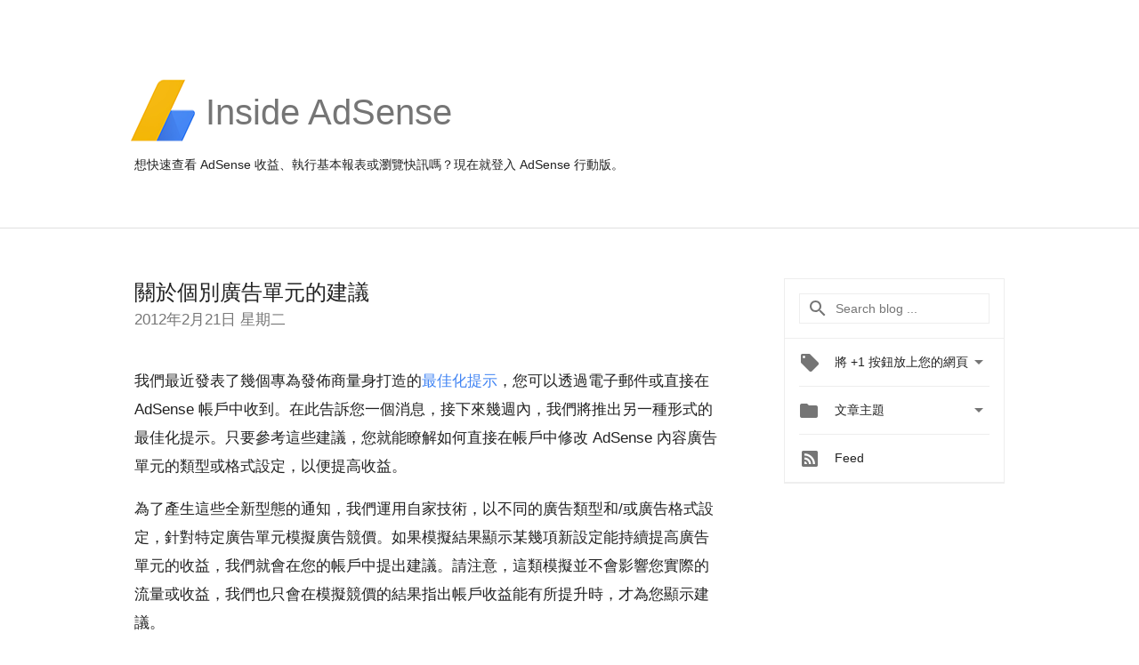

--- FILE ---
content_type: text/html; charset=UTF-8
request_url: https://adsense-zht.googleblog.com/2012/02/blog-post_21.html?showComment=1534501969240
body_size: 26506
content:
<!DOCTYPE html>
<html class='v2 detail-page' dir='ltr' itemscope='' itemtype='http://schema.org/Blog' lang='zh-TW' xmlns='http://www.w3.org/1999/xhtml' xmlns:b='http://www.google.com/2005/gml/b' xmlns:data='http://www.google.com/2005/gml/data' xmlns:expr='http://www.google.com/2005/gml/expr'>
<head>
<link href='https://www.blogger.com/static/v1/widgets/335934321-css_bundle_v2.css' rel='stylesheet' type='text/css'/>
<title>
Inside AdSense-Traditional Chinese ( 中文 AdSense 博客 ) : 關於個別廣告單元的建議
</title>
<meta content='width=device-width, height=device-height, minimum-scale=1.0, initial-scale=1.0, user-scalable=0' name='viewport'/>
<meta content='IE=Edge' http-equiv='X-UA-Compatible'/>
<meta content='article' property='og:type'/>
<meta content='關於個別廣告單元的建議' property='og:title'/>
<meta content='https://blogger.googleusercontent.com/img/b/R29vZ2xl/AVvXsEg1y-RTVnfBKkOM-5zNC5lLDkPg3_NzuJPv_II19EpY4IF1ibOw8pL0Zyl6Sz2nFLavFAKIpGCwNYz04PlsODuJGzUhi9SybLp-Tp9HolODzg-E7rjY3xW_83IuQn2T_XQy4jyp1UA1KoY/s1600-r/adsense-logo-new.png' property='og:image'/>
<meta content='en_US' property='og:locale'/>
<meta content='https://adsense-zht.googleblog.com/2012/02/blog-post_21.html' property='og:url'/>
<meta content='Inside AdSense-Traditional Chinese ( 中文 AdSense 博客 ) ' property='og:site_name'/>
<!-- Twitter Card properties -->
<meta content='Inside AdSense-Traditional Chinese ( 中文 AdSense 博客 ) ' property='twitter:site'/>
<meta content='關於個別廣告單元的建議' property='twitter:title'/>
<meta content='https://blogger.googleusercontent.com/img/b/R29vZ2xl/AVvXsEj8b5qhe0ko8wwIGjUBZ419nA5WZX3dCGviEtTACq9n3ufQPfabc2eNitKTygQ79g6NRchlRnB6Vm7oih47LI8nz5iFzwwSp5RXQjuxHbxLxbXg2kTAyhORIOxxfH2p7u_8BDsp4ZUzbGs/s72-c/1.png' property='twitter:image'/>
<meta content='summary' name='twitter:card'/>
<meta content='@adsense' name='twitter:creator'/>
<link href='https://fonts.googleapis.com/css?family=Roboto:400italic,400,500,500italic,700,700italic' rel='stylesheet' type='text/css'/>
<link href='https://fonts.googleapis.com/icon?family=Material+Icons' rel='stylesheet'/>
<script src='https://ajax.googleapis.com/ajax/libs/jquery/1.11.3/jquery.min.js' type='text/javascript'></script>
<!-- End -->
<style id='page-skin-1' type='text/css'><!--
/*
<Group description="Header Color" selector="header">
<Variable name="header.background.color" description="Header Background"
type="color" default="#ffffff"/>
</Group>
*/
.header-outer {
border-bottom: 1px solid #e0e0e0;
background: #ffffff;
}
html, .Label h2, #sidebar .rss a, .BlogArchive h2, .FollowByEmail h2.title, .widget .post h2 {
font-family: Noto, sans-serif;
}
.plusfollowers h2.title, .post h2.title, .widget h2.title {
font-family: Noto, sans-serif;
}
.widget-item-control {
height: 100%;
}
.widget.Header, #header {
position: relative;
height: 100%;
width: 100%;
}
}
.widget.Header .header-logo1 {
float: left;
margin-right: 15px;
padding-right: 15px;
border-right: 1px solid #ddd;
}
.header-title h2 {
color: rgba(0,0,0,.54);
display: inline-block;
font-size: 40px;
font-family: Noto, sans-serif;
font-weight: normal;
line-height: 81px;
vertical-align: top;
}
.header-inner {
background-repeat: no-repeat;
background-position: right 0px;
}
.post-author,
.byline-author {
font-size: 14px;
font-weight: normal;
color: #757575;
color: rgba(0,0,0,.54);
}
.post-content .img-border {
border: 1px solid rgb(235, 235, 235);
padding: 4px;
}
.header-title a {
text-decoration: none !important;
}
pre {
border: 1px solid #bbbbbb;
margin-top: 1em 0 0 0;
padding: 0.99em;
overflow-x: auto;
overflow-y: auto;
}
pre, code {
font-size: 9pt;
background-color: #fafafa;
line-height: 125%;
font-family: monospace;
}
pre, code {
color: #060;
font: 13px/1.54 "courier new",courier,monospace;
}
.header-left .header-logo1 {
width: 128px !important;
}
.header-desc {
line-height: 20px;
margin-top: 8px;
}
.fb-custom img, .twitter-custom img, .gplus-share img {
cursor: pointer;
opacity: 0.54;
}
.fb-custom img:hover, .twitter-custom img:hover, .gplus-share img:hover {
opacity: 0.87;
}
.fb-like {
width: 80px;
}
.post .share {
float: right;
}
#twitter-share{
border: #CCC solid 1px;
border-radius: 3px;
background-image: -webkit-linear-gradient(top,#ffffff,#dedede);
}
.twitter-follow {
background: url(//4.bp.blogspot.com/-8O7VcmcY32o/VSYkC2vUj7I/AAAAAAAAHeU/7mzo-JFgTgk/s1600/twitter-bird.png) no-repeat left center;
padding-left: 18px;
font: normal normal normal 11px/18px 'Helvetica Neue',Arial,sans-serif;
font-weight: bold;
text-shadow: 0 1px 0 rgba(255,255,255,.5);
cursor: pointer;
margin-bottom: 10px;
}
.twitter-fb {
padding-top: 2px;
}
.fb-follow-button  {
background: -webkit-linear-gradient(#4c69ba, #3b55a0);
background: -moz-linear-gradient(#4c69ba, #3b55a0);
background: linear-gradient(#4c69ba, #3b55a0);
border-radius: 2px;
height: 18px;
padding: 4px 0 0 3px;
width: 57px;
border: #4c69ba solid 1px;
}
.fb-follow-button a {
text-decoration: none !important;
text-shadow: 0 -1px 0 #354c8c;
text-align: center;
white-space: nowrap;
font-size: 11px;
color: white;
vertical-align: top;
}
.fb-follow-button a:visited {
color: white;
}
.fb-follow {
padding: 0px 5px 3px 0px;
width: 14px;
vertical-align: bottom;
}
.gplus-wrapper {
margin-top: 3px;
display: inline-block;
vertical-align: top;
}
.twitter-custom, .gplus-share {
margin-right: 12px;
}
.fb-follow-button{
margin: 10px auto;
}
/** CUSTOM CODE **/

--></style>
<style id='template-skin-1' type='text/css'><!--
.header-outer {
clear: both;
}
.header-inner {
margin: auto;
padding: 0px;
}
.footer-outer {
background: #f5f5f5;
clear: both;
margin: 0;
}
.footer-inner {
margin: auto;
padding: 0px;
}
.footer-inner-2 {
/* Account for right hand column elasticity. */
max-width: calc(100% - 248px);
}
.google-footer-outer {
clear: both;
}
.cols-wrapper, .google-footer-outer, .footer-inner, .header-inner {
max-width: 978px;
margin-left: auto;
margin-right: auto;
}
.cols-wrapper {
margin: auto;
clear: both;
margin-top: 60px;
margin-bottom: 60px;
overflow: hidden;
}
.col-main-wrapper {
float: left;
width: 100%;
}
.col-main {
margin-right: 278px;
max-width: 660px;
}
.col-right {
float: right;
width: 248px;
margin-left: -278px;
}
/* Tweaks for layout mode. */
body#layout .google-footer-outer {
display: none;
}
body#layout .header-outer, body#layout .footer-outer {
background: none;
}
body#layout .header-inner {
height: initial;
}
body#layout .cols-wrapper {
margin-top: initial;
margin-bottom: initial;
}
--></style>
<!-- start all head -->
<meta content='text/html; charset=UTF-8' http-equiv='Content-Type'/>
<meta content='blogger' name='generator'/>
<link href='https://adsense-zht.googleblog.com/favicon.ico' rel='icon' type='image/x-icon'/>
<link href='https://adsense-zht.googleblog.com/2012/02/blog-post_21.html' rel='canonical'/>
<link rel="alternate" type="application/atom+xml" title="Inside AdSense-Traditional Chinese ( 中文 AdSense 博客 )  - Atom" href="https://adsense-zht.googleblog.com/feeds/posts/default" />
<link rel="alternate" type="application/rss+xml" title="Inside AdSense-Traditional Chinese ( 中文 AdSense 博客 )  - RSS" href="https://adsense-zht.googleblog.com/feeds/posts/default?alt=rss" />
<link rel="service.post" type="application/atom+xml" title="Inside AdSense-Traditional Chinese ( 中文 AdSense 博客 )  - Atom" href="https://www.blogger.com/feeds/213598811954384527/posts/default" />

<link rel="alternate" type="application/atom+xml" title="Inside AdSense-Traditional Chinese ( 中文 AdSense 博客 )  - Atom" href="https://adsense-zht.googleblog.com/feeds/1597626525628590907/comments/default" />
<!--Can't find substitution for tag [blog.ieCssRetrofitLinks]-->
<link href='https://blogger.googleusercontent.com/img/b/R29vZ2xl/AVvXsEj8b5qhe0ko8wwIGjUBZ419nA5WZX3dCGviEtTACq9n3ufQPfabc2eNitKTygQ79g6NRchlRnB6Vm7oih47LI8nz5iFzwwSp5RXQjuxHbxLxbXg2kTAyhORIOxxfH2p7u_8BDsp4ZUzbGs/s400/1.png' rel='image_src'/>
<meta content='https://adsense-zht.googleblog.com/2012/02/blog-post_21.html' property='og:url'/>
<meta content='關於個別廣告單元的建議' property='og:title'/>
<meta content='我們最近發表了幾個專為發佈商量身打造的 最佳化提示 ，您可以透過電子郵件或直接在 AdSense 帳戶中收到。在此告訴您一個消息，接下來幾週內，我們將推出另一種形式的最佳化提示。只要參考這些建議，您就能瞭解如何直接在帳戶中修改 AdSense 內容廣告單元的類型或格式設定，以便提...' property='og:description'/>
<meta content='https://blogger.googleusercontent.com/img/b/R29vZ2xl/AVvXsEj8b5qhe0ko8wwIGjUBZ419nA5WZX3dCGviEtTACq9n3ufQPfabc2eNitKTygQ79g6NRchlRnB6Vm7oih47LI8nz5iFzwwSp5RXQjuxHbxLxbXg2kTAyhORIOxxfH2p7u_8BDsp4ZUzbGs/w1200-h630-p-k-no-nu/1.png' property='og:image'/>
<!-- end all head -->
<base target='_self'/>
<style>
      html {
        font-family: Noto, sans-serif;
        -moz-osx-font-smoothing: grayscale;
        -webkit-font-smoothing: antialiased;
      }
      body {
        padding: 0;
        /* This ensures that the scroll bar is always present, which is needed */
        /* because content render happens after page load; otherwise the header */
        /* would "bounce" in-between states. */
        min-height: 150%;
      }
      h2 {
        font-size: 16px;
      }
      h1, h2, h3, h4, h5 {
        line-height: 2em;
      }
      html, h4, h5, h6 {
        font-size: 14px;
      }
      a, a:visited {
        color: #4184F3;
        text-decoration: none;
      }
      a:focus, a:hover, a:active {
        text-decoration: none;
      }
      .Header {
        margin-top: 15px;
      }
      .Header h1 {
        font-size: 32px;
        font-weight: 300;
        line-height: 32px;
        height: 42px;
      }
      .header-inner .Header .titlewrapper {
        padding: 0;
        margin-top: 30px;
      }
      .header-inner .Header .descriptionwrapper {
        padding: 0;
        margin: 0;
      }
      .cols-wrapper {
        margin-top: 56px;
      }
      .header-outer, .cols-wrapper, .footer-outer, .google-footer-outer {
        padding: 0 60px;
      }
      .header-inner {
        height: 256px;
        position: relative;
      }
      html, .header-inner a {
        color: #212121;
        color: rgba(0,0,0,.87);
      }
      .header-inner .google-logo {
        display: inline-block;
        background-size: contain;
        z-index: 1;
        height: 72px;
        overflow: hidden;
        margin-top: 4px;
        margin-right: 8px;
      }
      .header-left {
        position: absolute;
        top: 50%;
        -webkit-transform: translateY(-50%);
        transform: translateY(-50%);
        margin-top: 12px;
        width: 100%;
      }
      .google-logo {
        margin-left: -4px;
      }
      #google-footer {
        position: relative;
        font-size: 13px;
        list-style: none;
        text-align: right;
      }
      #google-footer a {
        color: #444;
      }
      #google-footer ul {
        margin: 0;
        padding: 0;
        height: 144px;
        line-height: 144px;
      }
      #google-footer ul li {
        display: inline;
      }
      #google-footer ul li:before {
        color: #999;
        content: "\00b7";
        font-weight: bold;
        margin: 5px;
      }
      #google-footer ul li:first-child:before {
        content: '';
      }
      #google-footer .google-logo-dark {
        left: 0;
        margin-top: -16px;
        position: absolute;
        top: 50%;
      }
      /** Sitemap links. **/
      .footer-inner-2 {
        font-size: 14px;
        padding-top: 42px;
        padding-bottom: 74px;
      }
      .footer-inner-2 .HTML h2 {
        color: #212121;
        color: rgba(0,0,0,.87);
        font-size: 14px;
        font-weight: 500;
        padding-left: 0;
        margin: 10px 0;
      }
      .footer-inner-2 .HTML ul {
        font-weight: normal;
        list-style: none;
        padding-left: 0;
      }
      .footer-inner-2 .HTML li {
        line-height: 24px;
        padding: 0;
      }
      .footer-inner-2 li a {
        color: rgba(65,132,243,.87);
      }
      /** Archive widget. **/
      .BlogArchive {
        font-size: 13px;
        font-weight: normal;
      }
      .BlogArchive .widget-content {
        display: none;
      }
      .BlogArchive h2, .Label h2 {
        color: #4184F3;
        text-decoration: none;
      }
      .BlogArchive .hierarchy li {
        display: inline-block;
      }
      /* Specificity needed here to override widget CSS defaults. */
      .BlogArchive #ArchiveList ul li, .BlogArchive #ArchiveList ul ul li {
        margin: 0;
        padding-left: 0;
        text-indent: 0;
      }
      .BlogArchive .intervalToggle {
        cursor: pointer;
      }
      .BlogArchive .expanded .intervalToggle .new-toggle {
        -ms-transform: rotate(180deg);
        transform: rotate(180deg);
      }
      .BlogArchive .new-toggle {
        float: right;
        padding-top: 3px;
        opacity: 0.87;
      }
      #ArchiveList {
        text-transform: uppercase;
      }
      #ArchiveList .expanded > ul:last-child {
        margin-bottom: 16px;
      }
      #ArchiveList .archivedate {
        width: 100%;
      }
      /* Months */
      .BlogArchive .items {
        max-width: 150px;
        margin-left: -4px;
      }
      .BlogArchive .expanded .items {
        margin-bottom: 10px;
        overflow: hidden;
      }
      .BlogArchive .items > ul {
        float: left;
        height: 32px;
      }
      .BlogArchive .items a {
        padding: 0 4px;
      }
      .Label {
        font-size: 13px;
        font-weight: normal;
      }
      .sidebar-icon {
        display: inline-block;
        width: 24px;
        height: 24px;
        vertical-align: middle;
        margin-right: 12px;
        margin-top: -1px
      }
      .Label a {
        margin-right: 4px;
      }
      .Label .widget-content {
        display: none;
      }
      .FollowByEmail {
        font-size: 13px;
        font-weight: normal;
      }
      .FollowByEmail h2 {
        background: url("[data-uri]");
        background-repeat: no-repeat;
        background-position: 0 50%;
        text-indent: 30px;
      }
      .FollowByEmail .widget-content {
        display: none;
      }
      .searchBox input {
        border: 1px solid #eee;
        color: #212121;
        color: rgba(0,0,0,.87);
        font-size: 14px;
        padding: 8px 8px 8px 40px;
        width: 164px;
        font-family: Noto, sans-serif;
        background: url("https://www.gstatic.com/images/icons/material/system/1x/search_grey600_24dp.png") 8px center no-repeat;
      }
      .searchBox ::-webkit-input-placeholder { /* WebKit, Blink, Edge */
        color:    rgba(0,0,0,.54);
      }
      .searchBox :-moz-placeholder { /* Mozilla Firefox 4 to 18 */
        color:    #000;
        opacity:  0.54;
      }
      .searchBox ::-moz-placeholder { /* Mozilla Firefox 19+ */
        color:    #000;
        opacity:  0.54;
      }
      .searchBox :-ms-input-placeholder { /* Internet Explorer 10-11 */
        color:    #757575;
      }
      .widget-item-control {
        margin-top: 0px;
      }
      .section {
        margin: 0;
        padding: 0;
      }
      #sidebar-top {
        border: 1px solid #eee;
      }
      #sidebar-top > div {
        margin: 16px 0;
      }
      .widget ul {
        line-height: 1.6;
      }
      /*main post*/
      .post {
        margin-bottom:30px;
      }
      #main .post .title {
        margin: 0;
      }
      #main .post .title a {
        color: #212121;
        color: rgba(0,0,0,.87);
        font-weight: normal;
        font-size: 24px;
      }
      #main .post .title a:hover {
        text-decoration:none;
        color:#4184F3;
      }
      .message,  #main .post .post-header {
        margin: 0;
        padding: 0;
      }
      #main .post .post-header .caption, #main .post .post-header .labels-caption,  #main .post .post-footer .caption, #main .post .post-footer .labels-caption {
        color: #444;
        font-weight: 500;
      }
      #main .tr-caption-container td {
        text-align: center !important;
      }
      #main .post .tr-caption {
        color: #757575;
        color: rgba(0,0,0,.54);
        display: block;
        max-width: 560px;
        padding-bottom: 20px;
      }
      #main .post .tr-caption-container {
        line-height: 24px;
        margin: -1px 0 0 0 !important;
        padding: 4px 0;
        text-align: left;
      }
      #main .post .post-header .published{
        font-size:11px;
        font-weight:bold;
      }
      .post-header .publishdate {
        font-size: 17px;
        font-weight:normal;
        color: #757575;
        color: rgba(0,0,0,.54);
      }
      #main .post .post-footer{
        font-size:12px;
        padding-bottom: 21px;
      }
      .label-footer {
        margin-bottom: 12px;
        margin-top: 12px;
      }
      .comment-img {
        margin-right: 16px;
        opacity: 0.54;
        vertical-align: middle;
      }
      #main .post .post-header .published {
        margin-bottom: 40px;
        margin-top: -2px;
      }
      .post .post-content {
        color: #212121;
        color: rgba(0,0,0,.87);
        font-size: 17px;
        margin: 25px 0 36px 0;
        line-height: 32px;
      }
      .post-body .post-content ul, .post-body .post-content ol {
        margin: 16px 0;
        padding: 0 48px;
      }
      .post-summary {
        display: none;
      }
      /* Another old-style caption. */
      .post-content div i, .post-content div + i {
        font-size: 14px;
        font-style: normal;
        color: #757575;
        color: rgba(0,0,0,.54);
        display: block;
        line-height: 24px;
        margin-bottom: 16px;
        text-align: left;
      }
      /* Another old-style caption (with link) */
      .post-content a > i {
        color: #4184F3 !important;
      }
      /* Old-style captions for images. */
      .post-content .separator + div:not(.separator) {
        margin-top: -16px;
      }
      /* Capture section headers. */
      .post-content br + br + b, .post-content .space + .space + b, .post-content .separator + b {
        display: inline-block;
        margin-bottom: 8px;
        margin-top: 24px;
      }
      .post-content li {
        line-height: 32px;
      }
      /* Override all post images/videos to left align. */
      .post-content .separator, .post-content > div {
        text-align: left;
      }
      .post-content .separator > a, .post-content .separator > span {
        margin-left: 0 !important;
      }
      .post-content img {
        max-width: 100%;
        height: auto;
        width: auto;
      }
      .post-content .tr-caption-container img {
        margin-bottom: 12px;
      }
      .post-content iframe, .post-content embed {
        max-width: 100%;
      }
      .post-content .carousel-container {
        margin-bottom: 48px;
      }
      #main .post-content b {
        font-weight: 500;
      }
      /* These are the main paragraph spacing tweaks. */
      #main .post-content br {
        content: ' ';
        display: block;
        padding: 4px;
      }
      .post-content .space {
        display: block;
        height: 8px;
      }
      .post-content iframe + .space, .post-content iframe + br {
        padding: 0 !important;
      }
      #main .post .jump-link {
        margin-bottom:10px;
      }
      .post-content img, .post-content iframe {
        margin: 30px 0 20px 0;
      }
      .post-content > img:first-child, .post-content > iframe:first-child {
        margin-top: 0;
      }
      .col-right .section {
        padding: 0 16px;
      }
      #aside {
        background:#fff;
        border:1px solid #eee;
        border-top: 0;
      }
      #aside .widget {
        margin:0;
      }
      #aside .widget h2, #ArchiveList .toggle + a.post-count-link {
        color: #212121;
        color: rgba(0,0,0,.87);
        font-weight: 400 !important;
        margin: 0;
      }
      #ArchiveList .toggle {
        float: right;
      }
      #ArchiveList .toggle .material-icons {
        padding-top: 4px;
      }
      #sidebar .tab {
        cursor: pointer;
      }
      #sidebar .tab .arrow {
        display: inline-block;
        float: right;
      }
      #sidebar .tab .icon {
        display: inline-block;
        vertical-align: top;
        height: 24px;
        width: 24px;
        margin-right: 13px;
        margin-left: -1px;
        margin-top: 1px;
        color: #757575;
        color: rgba(0,0,0,.54);
      }
      #sidebar .widget-content > :first-child {
        padding-top: 8px;
      }
      #sidebar .active .tab .arrow {
        -ms-transform: rotate(180deg);
        transform: rotate(180deg);
      }
      #sidebar .arrow {
        color: #757575;
        color: rgba(0,0,0,.54);
      }
      #sidebar .widget h2 {
        font-size: 14px;
        line-height: 24px;
        display: inline-block;
      }
      #sidebar .widget .BlogArchive {
        padding-bottom: 8px;
      }
      #sidebar .widget {
        border-bottom: 1px solid #eee;
        box-shadow: 0px 1px 0 white;
        margin-bottom: 0;
        padding: 14px 0;
        min-height: 20px;
      }
      #sidebar .widget:last-child {
        border-bottom: none;
        box-shadow: none;
        margin-bottom: 0;
      }
      #sidebar ul {
        margin: 0;
        padding: 0;
      }
      #sidebar ul li {
        list-style:none;
        padding:0;
      }
      #sidebar ul li a {
        line-height: 32px;
      }
      #sidebar .archive {
        background-image: url("[data-uri]");
        height: 24px;
        line-height: 24px;
        padding-left: 30px;
      }
      #sidebar .labels {
        background-image: url("[data-uri]");
        height: 20px;
        line-height: 20px;
        padding-left: 30px;
      }
      #sidebar .rss a {
        background-image: url("[data-uri]");
      }
      #sidebar .subscription a {
        background-image: url("[data-uri]");
      }
      #sidebar-bottom {
        background: #f5f5f5;
        border-top:1px solid #eee;
      }
      #sidebar-bottom .widget {
        border-bottom: 1px solid #e0e0e0;
        padding: 15px 0;
        text-align: center;
      }
      #sidebar-bottom > div:last-child {
        border-bottom: 0;
      }
      #sidebar-bottom .text {
        line-height: 20px;
      }
      /* Home, forward, and backward pagination. */
      .blog-pager {
        border-top : 1px #e0e0e0 solid;
        padding-top: 10px;
        margin-top: 15px;
        text-align: right !important;
      }
      #blog-pager {
        margin-botom: 0;
        margin-top: -14px;
        padding: 16px 0 0 0;
      }
      #blog-pager a {
        display: inline-block;
      }
      .blog-pager i.disabled {
        opacity: 0.2 !important;
      }
      .blog-pager i {
        color: black;
        margin-left: 16px;
        opacity: 0.54;
      }
      .blog-pager i:hover, .blog-pager i:active {
        opacity: 0.87;
      }
      #blog-pager-older-link, #blog-pager-newer-link {
        float: none;
      }
      .gplus-profile {
        background-color: #fafafa;
        border: 1px solid #eee;
        overflow: hidden;
        width: 212px;
      }
      .gplus-profile-inner {
        margin-left: -1px;
        margin-top: -1px;
      }
      /* Sidebar follow buttons. */
      .followgooglewrapper {
        padding: 12px 0 0 0;
      }
      .loading {
        visibility: hidden;
      }
      .detail-page .post-footer .cmt_iframe_holder {
        padding-top: 40px !important;
      }
      /** Desktop **/
      @media (max-width: 900px) {
        .col-right {
          display: none;
        }
        .col-main {
          margin-right: 0;
          min-width: initial;
        }
        .footer-outer {
          display: none;
        }
        .cols-wrapper {
          min-width: initial;
        }
        .google-footer-outer {
          background-color: #f5f5f5;
        }
      }
      /** Tablet **/
      @media (max-width: 712px) {
        .header-outer, .cols-wrapper, .footer-outer, .google-footer-outer {
          padding: 0 40px;
        }
      }
      /* An extra breakpoint accommodating for long blog titles. */
      @media (max-width: 600px) {
        .header-left {
          height: 100%;
          top: inherit;
          margin-top: 0;
          -webkit-transform: initial;
          transform: initial;
        }
        .header-title {
          margin-top: 18px;
        }
        .header-inner .google-logo {
          height: 40px;
          margin-top: 3px;
        }
        .header-inner .google-logo img {
          height: 42px;
        }
        .header-title h2 {
          font-size: 32px;
          line-height: 50px;
        }
        .header-desc {
          bottom: 24px;
          position: absolute;
        }
      }
      /** Mobile/small desktop window; also landscape. **/
      @media (max-width: 480px), (max-height: 480px) {
        .header-outer, .cols-wrapper, .footer-outer, .google-footer-outer {
          padding: 0 16px;
        }
        .cols-wrapper {
          margin-top: 0;
        }
        .post-header .publishdate, .post .post-content {
          font-size: 16px;
        }
        .post .post-content {
          line-height: 28px;
          margin-bottom: 30px;
        }
        .post {
          margin-top: 30px;
        }
        .byline-author {
          display: block;
          font-size: 12px;
          line-height: 24px;
          margin-top: 6px;
        }
        #main .post .title a {
          font-weight: 500;
          color: #4c4c4c;
          color: rgba(0,0,0,.70);
        }
        #main .post .post-header {
          padding-bottom: 12px;
        }
        #main .post .post-header .published {
          margin-bottom: -8px;
          margin-top: 3px;
        }
        .post .read-more {
          display: block;
          margin-top: 14px;
        }
        .post .tr-caption {
          font-size: 12px;
        }
        #main .post .title a {
          font-size: 20px;
          line-height: 30px;
        }
        .post-content iframe {
          /* iframe won't keep aspect ratio when scaled down. */
          max-height: 240px;
        }
        .post-content .separator img, .post-content .tr-caption-container img, .post-content iframe {
          margin-left: -16px;
          max-width: inherit;
          width: calc(100% + 32px);
        }
        .post-content table, .post-content td {
          width: 100%;
        }
        #blog-pager {
          margin: 0;
          padding: 16px 0;
        }
        /** List page tweaks. **/
        .list-page .post-original {
          display: none;
        }
        .list-page .post-summary {
          display: block;
        }
        .list-page .comment-container {
          display: none;
        } 
        .list-page #blog-pager {
          padding-top: 0;
          border: 0;
          margin-top: -8px;
        }
        .list-page .label-footer {
          display: none;
        }
        .list-page #main .post .post-footer {
          border-bottom: 1px solid #eee;
          margin: -16px 0 0 0;
          padding: 0 0 20px 0;
        }
        .list-page .post .share {
          display: none;
        }
        /** Detail page tweaks. **/
        .detail-page .post-footer .cmt_iframe_holder {
          padding-top: 32px !important;
        }
        .detail-page .label-footer {
          margin-bottom: 0;
        }
        .detail-page #main .post .post-footer {
          padding-bottom: 0;
        }
        .detail-page #comments {
          display: none;
        }
      }
      [data-about-pullquote], [data-is-preview], [data-about-syndication] {
        display: none;
      }
    </style>
<noscript>
<style>
        .loading { visibility: visible }</style>
</noscript>
<script type='text/javascript'>
        (function(i,s,o,g,r,a,m){i['GoogleAnalyticsObject']=r;i[r]=i[r]||function(){
        (i[r].q=i[r].q||[]).push(arguments)},i[r].l=1*new Date();a=s.createElement(o),
        m=s.getElementsByTagName(o)[0];a.async=1;a.src=g;m.parentNode.insertBefore(a,m)
        })(window,document,'script','https://www.google-analytics.com/analytics.js','ga');
        ga('create', 'UA-18006-2', 'auto', 'blogger');
        ga('blogger.send', 'pageview');
      </script>
<link href='https://www.blogger.com/dyn-css/authorization.css?targetBlogID=213598811954384527&amp;zx=0e28f865-a72f-41fd-9541-e7f5a2273155' media='none' onload='if(media!=&#39;all&#39;)media=&#39;all&#39;' rel='stylesheet'/><noscript><link href='https://www.blogger.com/dyn-css/authorization.css?targetBlogID=213598811954384527&amp;zx=0e28f865-a72f-41fd-9541-e7f5a2273155' rel='stylesheet'/></noscript>
<meta name='google-adsense-platform-account' content='ca-host-pub-1556223355139109'/>
<meta name='google-adsense-platform-domain' content='blogspot.com'/>

</head>
<body>
<script type='text/javascript'>
      //<![CDATA[
      var axel = Math.random() + "";
      var a = axel * 10000000000000;
      document.write('<iframe src="https://2542116.fls.doubleclick.net/activityi;src=2542116;type=gblog;cat=googl0;ord=ord=' + a + '?" width="1" height="1" frameborder="0" style="display:none"></iframe>');
      //]]>
    </script>
<noscript>
<img alt='' height='1' src='https://ad.doubleclick.net/ddm/activity/src=2542116;type=gblog;cat=googl0;ord=1?' width='1'/>
</noscript>
<!-- Google Tag Manager -->
<noscript><iframe height='0' src='//www.googletagmanager.com/ns.html?id=GTM-M9NJC2' style='display:none;visibility:hidden' width='0'></iframe></noscript>
<script>
      //<![CDATA[
(function(w,d,s,l,i){w[l]=w[l]||[];w[l].push({'gtm.start':
new Date().getTime(),event:'gtm.js'});var f=d.getElementsByTagName(s)[0],
j=d.createElement(s),dl=l!='dataLayer'?'&l='+l:'';j.async=true;j.src=
'//www.googletagmanager.com/gtm.js?id='+i+dl;f.parentNode.insertBefore(j,f);
})(window,document,'script','dataLayer','GTM-M9NJC2');
//]]>
</script>
<!-- End Google Tag Manager -->
<!-- Header -->
<div class='header-outer'>
<div class='header-inner'>
<div class='section' id='header'><div class='widget Header' data-version='1' id='Header1'>
<div class='header-left'>
<div class='header-title'>
<a class='google-logo' href='https://adsense-zht.googleblog.com/'>
<img src="//3.bp.blogspot.com/-VEg_R3y_qhY/VkRrgBPUnwI/AAAAAAAARZA/pAGDS4P7yjA/s1600-r/adsense-logo-new.png">
</a>
<a href='/.'>
<h2>
            Inside AdSense  
          </h2>
</a>
</div>
<div class='header-desc'>
想快速查看 AdSense 收益&#12289;執行基本報表或瀏覽快訊嗎&#65311;現在就<a href="http://www.google.tw/adsense">登入 AdSense</a> 行動版&#12290;
</div>
</div>
</div></div>
</div>
</div>
<!-- all content wrapper start -->
<div class='cols-wrapper loading'>
<div class='col-main-wrapper'>
<div class='col-main'>
<div class='section' id='main'><div class='widget Blog' data-version='1' id='Blog1'>
<div class='post' data-id='1597626525628590907' itemscope='' itemtype='http://schema.org/BlogPosting'>
<h2 class='title' itemprop='name'>
<a href='https://adsense-zht.googleblog.com/2012/02/blog-post_21.html' itemprop='url' title='關於個別廣告單元的建議'>
關於個別廣告單元的建議
</a>
</h2>
<div class='post-header'>
<div class='published'>
<span class='publishdate' itemprop='datePublished'>
2012年2月21日 星期二
</span>
</div>
</div>
<div class='post-body'>
<div class='post-content' itemprop='articleBody'>
<script type='text/template'>
                          我們最近發表了幾個專為發佈商量身打造的<a href="http://adsense.blogspot.com/2012/01/personalized-optimization-tips.html">最佳化提示</a>&#65292;您可以透過電子郵件或直接在 AdSense 帳戶中收到&#12290;在此告訴您一個消息&#65292;接下來幾週內&#65292;我們將推出另一種形式的最佳化提示&#12290;只要參考這些建議&#65292;您就能瞭解如何直接在帳戶中修改 AdSense 內容廣告單元的類型或格式設定&#65292;以便提高收益&#12290;<br /><br />為了產生這些全新型態的通知&#65292;我們運用自家技術&#65292;以不同的廣告類型和/或廣告格式設定&#65292;針對特定廣告單元模擬廣告競價&#12290;如果模擬結果顯示某幾項新設定能持續提高廣告單元的收益&#65292;我們就會在您的帳戶中提出建議&#12290;請注意&#65292;這類模擬並不會影響您實際的流量或收益&#65292;我們也只會在模擬競價的結果指出帳戶收益能有所提升時&#65292;才為您顯示建議&#12290;<br /><br />這些建議會顯示在 AdSense 帳戶的 [首頁] 分頁&#65292;方便您加以採行&#12290;<br /><a href="https://blogger.googleusercontent.com/img/b/R29vZ2xl/AVvXsEj8b5qhe0ko8wwIGjUBZ419nA5WZX3dCGviEtTACq9n3ufQPfabc2eNitKTygQ79g6NRchlRnB6Vm7oih47LI8nz5iFzwwSp5RXQjuxHbxLxbXg2kTAyhORIOxxfH2p7u_8BDsp4ZUzbGs/s1600/1.png"><img alt="" border="0" id="BLOGGER_PHOTO_ID_5711030098860505026" src="https://blogger.googleusercontent.com/img/b/R29vZ2xl/AVvXsEj8b5qhe0ko8wwIGjUBZ419nA5WZX3dCGviEtTACq9n3ufQPfabc2eNitKTygQ79g6NRchlRnB6Vm7oih47LI8nz5iFzwwSp5RXQjuxHbxLxbXg2kTAyhORIOxxfH2p7u_8BDsp4ZUzbGs/s400/1.png" style="display:block; margin:0px auto 10px; text-align:center;cursor:pointer; cursor:hand;width: 400px; height: 46px;" /></a><a href="https://blogger.googleusercontent.com/img/b/R29vZ2xl/AVvXsEj_b6-Dqk46oajhalc9WTJTFKNIWD1b_UdTU5bjve7lIM7gUN7yovwsKuQACVeNhd38g4WG9CvLtfj7QLPEoI4GAOj_XI8k5J5KtPjBwhRrqg0GUTvS6qA5SXcP6MuHng5XVk4MazivHeU/s1600/2.png"><img alt="" border="0" id="BLOGGER_PHOTO_ID_5711030221782384482" src="https://blogger.googleusercontent.com/img/b/R29vZ2xl/AVvXsEj_b6-Dqk46oajhalc9WTJTFKNIWD1b_UdTU5bjve7lIM7gUN7yovwsKuQACVeNhd38g4WG9CvLtfj7QLPEoI4GAOj_XI8k5J5KtPjBwhRrqg0GUTvS6qA5SXcP6MuHng5XVk4MazivHeU/s400/2.png" style="display:block; margin:0px auto 10px; text-align:center;cursor:pointer; cursor:hand;width: 400px; height: 49px;" /></a>如需廣告類型方面的建議&#65292;只要按一下 [立即執行] 按鈕&#65292;您的廣告單元類型就會自動更新&#12290;<br /><br />如需廣告格式方面的建議&#65292;只要按一下 [建立此單元] 按鈕&#65292;便可在 [我的廣告] 分頁中以建議的廣告格式新建廣告單元&#12290;若要完成安裝&#65292;請用新建立的廣告單元程式碼取代目前網頁中的廣告單元程式碼&#12290;<br /><br />我們以多元化的方式提出成效建議&#65292;希望能幫助您簡化廣告管理工作並提高廣告收益&#12290;如需進一步瞭解這些個人專屬建議&#65292;請參閱<a href="https://support.google.com/adsense/bin/topic.py?hl=zh-Hant&amp;topic=1722668&amp;hlrm=en">說明中心</a>&#12290;<br /><br />作者&#65306;AdSense 工程部 Gregory Block<span class="byline-author"></span>
<span itemprop='author' itemscope='itemscope' itemtype='http://schema.org/Person'>
    <meta content='https://plus.google.com/116899029375914044550' itemprop='url'/>
</span>
                        </script>
<noscript>
我們最近發表了幾個專為發佈商量身打造的<a href="http://adsense.blogspot.com/2012/01/personalized-optimization-tips.html">最佳化提示</a>&#65292;您可以透過電子郵件或直接在 AdSense 帳戶中收到&#12290;在此告訴您一個消息&#65292;接下來幾週內&#65292;我們將推出另一種形式的最佳化提示&#12290;只要參考這些建議&#65292;您就能瞭解如何直接在帳戶中修改 AdSense 內容廣告單元的類型或格式設定&#65292;以便提高收益&#12290;<br /><br />為了產生這些全新型態的通知&#65292;我們運用自家技術&#65292;以不同的廣告類型和/或廣告格式設定&#65292;針對特定廣告單元模擬廣告競價&#12290;如果模擬結果顯示某幾項新設定能持續提高廣告單元的收益&#65292;我們就會在您的帳戶中提出建議&#12290;請注意&#65292;這類模擬並不會影響您實際的流量或收益&#65292;我們也只會在模擬競價的結果指出帳戶收益能有所提升時&#65292;才為您顯示建議&#12290;<br /><br />這些建議會顯示在 AdSense 帳戶的 [首頁] 分頁&#65292;方便您加以採行&#12290;<br /><a href="https://blogger.googleusercontent.com/img/b/R29vZ2xl/AVvXsEj8b5qhe0ko8wwIGjUBZ419nA5WZX3dCGviEtTACq9n3ufQPfabc2eNitKTygQ79g6NRchlRnB6Vm7oih47LI8nz5iFzwwSp5RXQjuxHbxLxbXg2kTAyhORIOxxfH2p7u_8BDsp4ZUzbGs/s1600/1.png"><img alt="" border="0" id="BLOGGER_PHOTO_ID_5711030098860505026" src="https://blogger.googleusercontent.com/img/b/R29vZ2xl/AVvXsEj8b5qhe0ko8wwIGjUBZ419nA5WZX3dCGviEtTACq9n3ufQPfabc2eNitKTygQ79g6NRchlRnB6Vm7oih47LI8nz5iFzwwSp5RXQjuxHbxLxbXg2kTAyhORIOxxfH2p7u_8BDsp4ZUzbGs/s400/1.png" style="display:block; margin:0px auto 10px; text-align:center;cursor:pointer; cursor:hand;width: 400px; height: 46px;" /></a><a href="https://blogger.googleusercontent.com/img/b/R29vZ2xl/AVvXsEj_b6-Dqk46oajhalc9WTJTFKNIWD1b_UdTU5bjve7lIM7gUN7yovwsKuQACVeNhd38g4WG9CvLtfj7QLPEoI4GAOj_XI8k5J5KtPjBwhRrqg0GUTvS6qA5SXcP6MuHng5XVk4MazivHeU/s1600/2.png"><img alt="" border="0" id="BLOGGER_PHOTO_ID_5711030221782384482" src="https://blogger.googleusercontent.com/img/b/R29vZ2xl/AVvXsEj_b6-Dqk46oajhalc9WTJTFKNIWD1b_UdTU5bjve7lIM7gUN7yovwsKuQACVeNhd38g4WG9CvLtfj7QLPEoI4GAOj_XI8k5J5KtPjBwhRrqg0GUTvS6qA5SXcP6MuHng5XVk4MazivHeU/s400/2.png" style="display:block; margin:0px auto 10px; text-align:center;cursor:pointer; cursor:hand;width: 400px; height: 49px;" /></a>如需廣告類型方面的建議&#65292;只要按一下 [立即執行] 按鈕&#65292;您的廣告單元類型就會自動更新&#12290;<br /><br />如需廣告格式方面的建議&#65292;只要按一下 [建立此單元] 按鈕&#65292;便可在 [我的廣告] 分頁中以建議的廣告格式新建廣告單元&#12290;若要完成安裝&#65292;請用新建立的廣告單元程式碼取代目前網頁中的廣告單元程式碼&#12290;<br /><br />我們以多元化的方式提出成效建議&#65292;希望能幫助您簡化廣告管理工作並提高廣告收益&#12290;如需進一步瞭解這些個人專屬建議&#65292;請參閱<a href="https://support.google.com/adsense/bin/topic.py?hl=zh-Hant&amp;topic=1722668&amp;hlrm=en">說明中心</a>&#12290;<br /><br />作者&#65306;AdSense 工程部 Gregory Block<span class="byline-author"></span>
<span itemprop='author' itemscope='itemscope' itemtype='http://schema.org/Person'>
<meta content='https://plus.google.com/116899029375914044550' itemprop='url'/>
</span>
</noscript>
</div>
</div>
<div class='share'>
<span class='twitter-custom social-wrapper' data-href='http://twitter.com/share?text=Inside AdSense-Traditional Chinese ( 中文 AdSense 博客 ) :關於個別廣告單元的建議&url=https://adsense-zht.googleblog.com/2012/02/blog-post_21.html&via=adsense'>
<img alt='Share on Twitter' height='24' src='https://www.gstatic.com/images/icons/material/system/2x/post_twitter_black_24dp.png' width='24'/>
</span>
<span class='fb-custom social-wrapper' data-href='https://www.facebook.com/sharer.php?u=https://adsense-zht.googleblog.com/2012/02/blog-post_21.html'>
<img alt='Share on Facebook' height='24' src='https://www.gstatic.com/images/icons/material/system/2x/post_facebook_black_24dp.png' width='24'/>
</span>
</div>
<div class='post-footer'>
<div class='cmt_iframe_holder' data-href='https://adsense-zht.googleblog.com/2012/02/blog-post_21.html' data-viewtype='FILTERED_POSTMOD'></div>
<a href='https://plus.google.com/112374322230920073195' rel='author' style='display:none;'>
                        Google
                      </a>
<div class='label-footer'>
<span class='labels-caption'>
Labels:
</span>
<span class='labels'>
<a class='label' href='https://adsense-zht.googleblog.com/search/label/AdSense%20%E6%9C%80%E4%BD%B3%E5%8C%96' rel='tag'>
AdSense 最佳化
</a>
</span>
</div>
</div>
<div class='comments' id='comments'>
<a name='comments'></a>
<h4>
13 則留言
                      :
                    </h4>
<div id='Blog1_comments-block-wrapper'>
<dl class='' id='comments-block'>
<dt class='comment-author blogger-comment-icon' id='c768774014540359931'>
<a name='c768774014540359931'></a>
<a href='https://www.blogger.com/profile/07287821785570247118' rel='nofollow'>
Blogger
</a>
提到...
</dt>
<dd class='comment-body' id='Blog1_cmt-768774014540359931'>
<p>
<b>Easily Boost Your ClickBank Banner Commissions And Traffic</b><br /><br /><a href="http://www.bannerizer.com" rel="nofollow"><b>Bannerizer</b></a> made it easy for you to promote ClickBank products by banners, simply visit <b>Bannerizer</b>, and get the banner codes for your favorite ClickBank products or use the <b>Universal ClickBank Banner Rotator Tool</b> to promote all of the ClickBank products.
</p>
</dd>
<dd class='comment-footer'>
<span class='comment-timestamp'>
<a href='https://adsense-zht.googleblog.com/2012/02/blog-post_21.html?showComment=1534501969240#c768774014540359931' title='comment permalink'>
2018年8月17日 下午6:32
</a>
<span class='item-control blog-admin pid-1655933665'>
<a class='comment-delete' href='https://www.blogger.com/comment/delete/213598811954384527/768774014540359931' title=''>
<img src='//www.blogger.com/img/icon_delete13.gif'/>
</a>
</span>
</span>
</dd>
<dt class='comment-author blogger-comment-icon' id='c5023380864782718759'>
<a name='c5023380864782718759'></a>
<a href='https://www.blogger.com/profile/13423847084332161832' rel='nofollow'>
Kise
</a>
提到...
</dt>
<dd class='comment-body' id='Blog1_cmt-5023380864782718759'>
<span class='deleted-comment'>
作者已經移除這則留言&#12290;
</span>
</dd>
<dd class='comment-footer'>
<span class='comment-timestamp'>
<a href='https://adsense-zht.googleblog.com/2012/02/blog-post_21.html?showComment=1551174793512#c5023380864782718759' title='comment permalink'>
2019年2月26日 下午5:53
</a>
<span class='item-control blog-admin '>
<a class='comment-delete' href='https://www.blogger.com/comment/delete/213598811954384527/5023380864782718759' title=''>
<img src='//www.blogger.com/img/icon_delete13.gif'/>
</a>
</span>
</span>
</dd>
<dt class='comment-author blogger-comment-icon' id='c8019499401213767208'>
<a name='c8019499401213767208'></a>
<a href='https://www.blogger.com/profile/06497358162155049476' rel='nofollow'>
kayat
</a>
提到...
</dt>
<dd class='comment-body' id='Blog1_cmt-8019499401213767208'>
<span class='deleted-comment'>
作者已經移除這則留言&#12290;
</span>
</dd>
<dd class='comment-footer'>
<span class='comment-timestamp'>
<a href='https://adsense-zht.googleblog.com/2012/02/blog-post_21.html?showComment=1551331852313#c8019499401213767208' title='comment permalink'>
2019年2月28日 下午1:30
</a>
<span class='item-control blog-admin '>
<a class='comment-delete' href='https://www.blogger.com/comment/delete/213598811954384527/8019499401213767208' title=''>
<img src='//www.blogger.com/img/icon_delete13.gif'/>
</a>
</span>
</span>
</dd>
<dt class='comment-author blogger-comment-icon' id='c6531828487152092925'>
<a name='c6531828487152092925'></a>
<a href='https://www.blogger.com/profile/13423847084332161832' rel='nofollow'>
Kise
</a>
提到...
</dt>
<dd class='comment-body' id='Blog1_cmt-6531828487152092925'>
<p>
Cukup ikuti kiat dan pelajari cara mengedit jenis atau pemformatan unit iklan AdSense untuk konten secara langsung di akun Anda untuk meningkatkan pendapatan<br /><br />Jika kamu ingin main game judi poker, tentunya kamu harus mengenal permainan poker itu terlebih dahulu. Jika kamu ingin lancar dalam memainkan taruhan poker, setidaknya ada langkah-langkah bermain poker yang harus kamu pelajari. Ketahui Tingkatan Kartu Poker Agar Bisa Menang Lagi dan Lagi. jika anda ingin bermain poker online silahkan kunjungi situs dibawah ini:<br /><a href="http://www.dewapoker2018.net/" rel="nofollow">Dewa poker</a><br /><a href="http://www.dewapoker2019.asia/" rel="nofollow">Dewapoker</a><br /><a href="http://www.dewapokercapsa.net/" rel="nofollow">Dewa poker</a><br /><a href="http://www.mainpoker88.net/" rel="nofollow">Poker 88</a><br /><a href="http://www.nagapoker2019.com/" rel="nofollow">Naga poker</a><br /><a href="http://www.pokerbo888.com/" rel="nofollow">Ceme Online</a>
</p>
</dd>
<dd class='comment-footer'>
<span class='comment-timestamp'>
<a href='https://adsense-zht.googleblog.com/2012/02/blog-post_21.html?showComment=1551435620968#c6531828487152092925' title='comment permalink'>
2019年3月1日 下午6:20
</a>
<span class='item-control blog-admin pid-1971580345'>
<a class='comment-delete' href='https://www.blogger.com/comment/delete/213598811954384527/6531828487152092925' title=''>
<img src='//www.blogger.com/img/icon_delete13.gif'/>
</a>
</span>
</span>
</dd>
<dt class='comment-author blogger-comment-icon' id='c4650867349756106383'>
<a name='c4650867349756106383'></a>
<a href='https://www.blogger.com/profile/06497358162155049476' rel='nofollow'>
kayat
</a>
提到...
</dt>
<dd class='comment-body' id='Blog1_cmt-4650867349756106383'>
<p>
google baru-baru ini menerbitkan beberapa&#160;kiat pengoptimalan yang&#160;dirancang khusus untuk penerbit&#160;, yang dapat Anda terima melalui email atau langsung di akun AdSense Anda<br /><br />Setelah mendapatkan Agen yang aman dan terpercaya untuk kalian mainkan, maka kalian pun bisa dengan nyaman bermain didalam taruhan bola online dan poker online ini menggunakan uang asli rupiah. Sebelum bermain di agen taruhan bola dan poker online, syarat utama kalian harus menjadi member terlebih dahulu di salah satu agen agar bisa bermain menggunakan uang asli. anda harus mendaftarkan diri anda di situs di bawah ini untuk bermain poker online dan judi bola online:<br /><a href="http://www.pokerbo888.org/" rel="nofollow">Poker</a><br /><a href="http://www.mainbolajalan.com/" rel="nofollow">Sbobet Online</a><br /><a href="http://www.dewabet889.asia/" rel="nofollow">Dewa bet</a><br /><a href="http://www.poker88.city/" rel="nofollow">Domino qiu qiu</a><br /><a href="http://www.nagaremi.com/" rel="nofollow">Poker Online</a>
</p>
</dd>
<dd class='comment-footer'>
<span class='comment-timestamp'>
<a href='https://adsense-zht.googleblog.com/2012/02/blog-post_21.html?showComment=1551682524311#c4650867349756106383' title='comment permalink'>
2019年3月4日 下午2:55
</a>
<span class='item-control blog-admin pid-355966632'>
<a class='comment-delete' href='https://www.blogger.com/comment/delete/213598811954384527/4650867349756106383' title=''>
<img src='//www.blogger.com/img/icon_delete13.gif'/>
</a>
</span>
</span>
</dd>
<dt class='comment-author blogger-comment-icon' id='c7327388756334702583'>
<a name='c7327388756334702583'></a>
<a href='https://www.blogger.com/profile/03681178767784338511' rel='nofollow'>
sobatpoker
</a>
提到...
</dt>
<dd class='comment-body' id='Blog1_cmt-7327388756334702583'>
<p>
Salah satu situs Poker Online terpercaya adalah Sobatpoker dengan hadiah-hadiah menarik yang selalu menunggu anda dan para pencinta poker online Asia.<br /><a href="https://sobatpokerku99.blogspot.com" rel="nofollow"><strong>Sobatpoker </strong></a><br /><a href="https://sobatpokerku99.blogspot.com" rel="nofollow"><strong>Poker Online </strong></a><br /><a href="https://sobatpokerku99.blogspot.com" rel="nofollow"><strong>Link alternatif sobatpoker </strong></a><br /><a href="http://katahidupmotivasi.blogspot.com/" rel="nofollow"><strong>Kata motivasi </strong></a><br /><a href="http://katahidupmotivasi.blogspot.com/" rel="nofollow"><strong>Cerita motivasi </strong></a>
</p>
</dd>
<dd class='comment-footer'>
<span class='comment-timestamp'>
<a href='https://adsense-zht.googleblog.com/2012/02/blog-post_21.html?showComment=1561025951326#c7327388756334702583' title='comment permalink'>
2019年6月20日 下午6:19
</a>
<span class='item-control blog-admin pid-93324603'>
<a class='comment-delete' href='https://www.blogger.com/comment/delete/213598811954384527/7327388756334702583' title=''>
<img src='//www.blogger.com/img/icon_delete13.gif'/>
</a>
</span>
</span>
</dd>
<dt class='comment-author blogger-comment-icon' id='c2785971769738742691'>
<a name='c2785971769738742691'></a>
<a href='https://www.blogger.com/profile/13478299452499139182' rel='nofollow'>
Crazy Lion
</a>
提到...
</dt>
<dd class='comment-body' id='Blog1_cmt-2785971769738742691'>
<p>
Banyak pilihan situs togel online yang menawarkan Promo menarik dan salah satunya adalah situs togel online terpercaya Dewatogel. Kesempatan emas hanya datang sekali, daftar togel online terpercaya Dewatogel dan mainkan togel terbaik se-Asia ini dan menangkan hadiah Juataan Rupiah!<br /><a href="https://www.dewatogel.asia/" rel="nofollow">https://dewatogel.asia/</a><br /><a href="https://www.dewatogel.asia/" rel="nofollow">dewatogel</a><br /><a href="https://www.dewatogel.asia/prediksi-angka-keluaran-togel-singapura-prediksi-data-sgp-singapore-pools-hari-ini" rel="nofollow">dewatogel.asia</a><br /><a href="https://www.dewatogel.asia/prediksi-angka-keluaran-togel-singapura-prediksi-data-sgp-singapore-pools-hari-ini" rel="nofollow">togel singapura</a><br /><a href="https://www.dewatogel.asia/prediksi-result-keluaran-hk-pools-prediksi-data-togel-hongkong-pools-hari-ini" rel="nofollow">dewa togel</a><br /><a href="https://www.dewatogel.asia/prediksi-result-keluaran-hk-pools-prediksi-data-togel-hongkong-pools-hari-ini" rel="nofollow">togel hongkong hari ini</a>
</p>
</dd>
<dd class='comment-footer'>
<span class='comment-timestamp'>
<a href='https://adsense-zht.googleblog.com/2012/02/blog-post_21.html?showComment=1567148483412#c2785971769738742691' title='comment permalink'>
2019年8月30日 下午3:01
</a>
<span class='item-control blog-admin pid-1088356773'>
<a class='comment-delete' href='https://www.blogger.com/comment/delete/213598811954384527/2785971769738742691' title=''>
<img src='//www.blogger.com/img/icon_delete13.gif'/>
</a>
</span>
</span>
</dd>
<dt class='comment-author blogger-comment-icon' id='c1417900914035915265'>
<a name='c1417900914035915265'></a>
<a href='https://www.blogger.com/profile/03629318327237916782' rel='nofollow'>
Dr. Zakir Ali Rajnish
</a>
提到...
</dt>
<dd class='comment-body' id='Blog1_cmt-1417900914035915265'>
<p>
You may also like <a href="https://www.techgape.com/p/schools-in-gurgaon.html" rel="nofollow">Best Schools In Gurgaon</a>, <a href="https://www.techgape.com/p/best-schools-in-hyderabad.html" rel="nofollow">Best Schools In Hyderabad</a>
</p>
</dd>
<dd class='comment-footer'>
<span class='comment-timestamp'>
<a href='https://adsense-zht.googleblog.com/2012/02/blog-post_21.html?showComment=1581180239420#c1417900914035915265' title='comment permalink'>
2020年2月9日 凌晨12:43
</a>
<span class='item-control blog-admin pid-1564376837'>
<a class='comment-delete' href='https://www.blogger.com/comment/delete/213598811954384527/1417900914035915265' title=''>
<img src='//www.blogger.com/img/icon_delete13.gif'/>
</a>
</span>
</span>
</dd>
<dt class='comment-author blogger-comment-icon' id='c2227445543588998026'>
<a name='c2227445543588998026'></a>
<a href='https://www.blogger.com/profile/08734830206267994994' rel='nofollow'>
Vinay
</a>
提到...
</dt>
<dd class='comment-body' id='Blog1_cmt-2227445543588998026'>
<p>
Nice post.<br /><a href="http://vijayrajkamat.com" rel="nofollow">Read my blog</a>
</p>
</dd>
<dd class='comment-footer'>
<span class='comment-timestamp'>
<a href='https://adsense-zht.googleblog.com/2012/02/blog-post_21.html?showComment=1581497211253#c2227445543588998026' title='comment permalink'>
2020年2月12日 下午4:46
</a>
<span class='item-control blog-admin pid-296369094'>
<a class='comment-delete' href='https://www.blogger.com/comment/delete/213598811954384527/2227445543588998026' title=''>
<img src='//www.blogger.com/img/icon_delete13.gif'/>
</a>
</span>
</span>
</dd>
<dt class='comment-author blogger-comment-icon' id='c7925029501257919312'>
<a name='c7925029501257919312'></a>
<a href='https://www.blogger.com/profile/01763831262105525364' rel='nofollow'>
Webstod
</a>
提到...
</dt>
<dd class='comment-body' id='Blog1_cmt-7925029501257919312'>
<p>
we are the best<br /><a href="https://webstod.com/seo-expert-india/" rel="nofollow">SEO expert India</a>,<br /><a href="https://webstod.com/seo-expert-india/" rel="nofollow">SEO expert in India</a><br />, <a href="https://webstod.com/seo-expert-india/" rel="nofollow">SEO experts India</a><br /><a href="https://webstod.com/seo-expert-india/" rel="nofollow">SEO expert  in Delhi</a><br /><a href="https://webstod.com/seo-expert-india/" rel="nofollow">SEO expert Delhi</a><br /><a href="https://webstod.com/seo-expert-india/" rel="nofollow">SEO consultant India</a><br /><a href="https://webstod.com/seo-expert-india/" rel="nofollow">SEO specialist India</a><br /><a href="https://webstod.com/seo-expert-india/" rel="nofollow">SEO services India</a><br /><a href="https://webstod.com/seo-expert-india/" rel="nofollow">SEO expert company India</a>
</p>
</dd>
<dd class='comment-footer'>
<span class='comment-timestamp'>
<a href='https://adsense-zht.googleblog.com/2012/02/blog-post_21.html?showComment=1585082456832#c7925029501257919312' title='comment permalink'>
2020年3月25日 凌晨4:40
</a>
<span class='item-control blog-admin pid-281031594'>
<a class='comment-delete' href='https://www.blogger.com/comment/delete/213598811954384527/7925029501257919312' title=''>
<img src='//www.blogger.com/img/icon_delete13.gif'/>
</a>
</span>
</span>
</dd>
<dt class='comment-author blogger-comment-icon' id='c193155591329244054'>
<a name='c193155591329244054'></a>
<a href='https://www.blogger.com/profile/01763831262105525364' rel='nofollow'>
Webstod
</a>
提到...
</dt>
<dd class='comment-body' id='Blog1_cmt-193155591329244054'>
<p>
We are the best <a href="https://richacontentwriter.com/" rel="nofollow">content writing services in india</a>,<br /><a href="https://richacontentwriter.com/" rel="nofollow">content writing services</a>,<br /><a href="https://richacontentwriter.com/" rel="nofollow">content writing company in india</a>,<a href="https://richacontentwriter.com/" rel="nofollow">content writing company</a><br /><a href="https://richacontentwriter.com/" rel="nofollow">content writing agency in india</a><br /><a href="https://richacontentwriter.com/" rel="nofollow">content writing agency</a>
</p>
</dd>
<dd class='comment-footer'>
<span class='comment-timestamp'>
<a href='https://adsense-zht.googleblog.com/2012/02/blog-post_21.html?showComment=1585082672165#c193155591329244054' title='comment permalink'>
2020年3月25日 凌晨4:44
</a>
<span class='item-control blog-admin pid-281031594'>
<a class='comment-delete' href='https://www.blogger.com/comment/delete/213598811954384527/193155591329244054' title=''>
<img src='//www.blogger.com/img/icon_delete13.gif'/>
</a>
</span>
</span>
</dd>
<dt class='comment-author blogger-comment-icon' id='c471608345293584612'>
<a name='c471608345293584612'></a>
<a href='https://www.blogger.com/profile/04876533967072135169' rel='nofollow'>
Admin
</a>
提到...
</dt>
<dd class='comment-body' id='Blog1_cmt-471608345293584612'>
<p>
Wow, Amazing blog post. You may also like <a href="https://www.lazizkhana.com/2017/01/veg-recipes-hindi.html" rel="nofollow">veg dinner recipes in hindi</a>, <a href="https://www.lazizkhana.com/2016/12/chicken-biryani-recipe-hindi.html" rel="nofollow">च&#2367;कन ब&#2367;रय&#2366;न&#2368; र&#2375;स&#2367;प&#2368;</a> 
</p>
</dd>
<dd class='comment-footer'>
<span class='comment-timestamp'>
<a href='https://adsense-zht.googleblog.com/2012/02/blog-post_21.html?showComment=1590896698617#c471608345293584612' title='comment permalink'>
2020年5月31日 上午11:44
</a>
<span class='item-control blog-admin pid-1882940658'>
<a class='comment-delete' href='https://www.blogger.com/comment/delete/213598811954384527/471608345293584612' title=''>
<img src='//www.blogger.com/img/icon_delete13.gif'/>
</a>
</span>
</span>
</dd>
<dt class='comment-author blogger-comment-icon' id='c160968264236057208'>
<a name='c160968264236057208'></a>
<a href='https://www.blogger.com/profile/04529886373376140036' rel='nofollow'>
My Blog
</a>
提到...
</dt>
<dd class='comment-body' id='Blog1_cmt-160968264236057208'>
<p>
terimakasih google adsense sudah membuar artikel tentang Rekomendasi untuk unit iklan individual<br /><br /><br />Jangan lupa untuk mampir ke website resmi kami<br /><br /><a href="https://199.192.18.213/dewapoker" rel="nofollow">Dewapoker</a><br /><br /><a href="https://199.192.18.213/poker88" rel="nofollow">Poker88</a><br /><br /><br /><br /><br />
</p>
</dd>
<dd class='comment-footer'>
<span class='comment-timestamp'>
<a href='https://adsense-zht.googleblog.com/2012/02/blog-post_21.html?showComment=1644819745352#c160968264236057208' title='comment permalink'>
2022年2月14日 下午2:22
</a>
<span class='item-control blog-admin pid-1332170355'>
<a class='comment-delete' href='https://www.blogger.com/comment/delete/213598811954384527/160968264236057208' title=''>
<img src='//www.blogger.com/img/icon_delete13.gif'/>
</a>
</span>
</span>
</dd>
</dl>
</div>
<p class='comment-footer'>
<a href='https://www.blogger.com/comment/fullpage/post/213598811954384527/1597626525628590907' onclick=''>
張貼留言
</a>
</p>
<div id='backlinks-container'>
<div id='Blog1_backlinks-container'>
</div>
</div>
</div>
</div>
<div class='blog-pager' id='blog-pager'>
<a class='home-link' href='https://adsense-zht.googleblog.com/'>
<i class='material-icons'>
                      &#59530;
                    </i>
</a>
<span id='blog-pager-newer-link'>
<a class='blog-pager-newer-link' href='https://adsense-zht.googleblog.com/2012/02/adsense-in-your-city.html' id='Blog1_blog-pager-newer-link' title='較新的文章'>
<i class='material-icons'>
                          &#58820;
                        </i>
</a>
</span>
<span id='blog-pager-older-link'>
<a class='blog-pager-older-link' href='https://adsense-zht.googleblog.com/2012/02/adsense.html' id='Blog1_blog-pager-older-link' title='較舊的文章'>
<i class='material-icons'>
                          &#58824;
                        </i>
</a>
</span>
</div>
<div class='clear'></div>
</div></div>
</div>
</div>
<div class='col-right'>
<div class='section' id='sidebar-top'><div class='widget HTML' data-version='1' id='HTML8'>
<div class='widget-content'>
<div class='searchBox'>
<input type='text' title='Search This Blog' placeholder='Search blog ...' />
</div>
</div>
<div class='clear'></div>
</div></div>
<div id='aside'>
<div class='section' id='sidebar'><div class='widget Label' data-version='1' id='Label1'>
<div class='tab'>
<img class='sidebar-icon' src='[data-uri]'/>
<h2>
將 +1 按鈕放上您的網頁
</h2>
<i class='material-icons arrow'>
                      &#58821;
                    </i>
</div>
<div class='widget-content list-label-widget-content'>
<ul>
<li>
<a dir='ltr' href='https://adsense-zht.googleblog.com/search/label/%E6%89%8B%E6%A9%9F%E5%BB%A3%E5%91%8A'>
手機廣告
</a>
</li>
<li>
<a dir='ltr' href='https://adsense-zht.googleblog.com/search/label/%E4%BB%A3%E7%90%86%E5%95%86%E8%81%AF%E7%B5%A1%E8%B3%87%E8%A8%8A'>
代理商聯絡資訊
</a>
</li>
<li>
<a dir='ltr' href='https://adsense-zht.googleblog.com/search/label/%E6%A1%88%E4%BE%8B%E7%A0%94%E7%A9%B6%EF%BC%8C%E6%88%90%E5%8A%9F%E6%A1%88%E4%BE%8B%EF%BC%8C%E9%9B%BB%E5%AD%90%E5%95%86%E5%8B%99%EF%BC%8C'>
案例研究&#65292;成功案例&#65292;電子商務&#65292;
</a>
</li>
<li>
<a dir='ltr' href='https://adsense-zht.googleblog.com/search/label/%E6%A1%88%E4%BE%8B%E7%A0%94%E7%A9%B6%EF%BC%8C%E6%88%90%E5%8A%9F%E6%A1%88%E4%BE%8B%EF%BC%8Cpubtalk%EF%BC%8C%E9%9B%BB%E5%AD%90%E5%95%86%E5%8B%99%EF%BC%8C%E4%B8%AD%E5%B0%8F%E4%BC%81%E6%A5%AD'>
案例研究&#65292;成功案例&#65292;pubtalk&#65292;電子商務&#65292;中小企業
</a>
</li>
<li>
<a dir='ltr' href='https://adsense-zht.googleblog.com/search/label/%E6%8E%A5%E8%BB%8C%E5%A4%9A%E8%9E%A2%E5%B9%95%E4%B8%96%E4%BB%A3%E7%B3%BB%E5%88%97%E5%B0%88%E9%A1%8C'>
接軌多螢幕世代系列專題
</a>
</li>
<li>
<a dir='ltr' href='https://adsense-zht.googleblog.com/search/label/%E7%B6%B2%E7%AB%99%E7%AE%A1%E7%90%86%E5%93%A1%E7%9B%B8%E9%97%9C'>
網站管理員相關
</a>
</li>
<li>
<a dir='ltr' href='https://adsense-zht.googleblog.com/search/label/%E5%84%AA%E5%8C%96%E5%BB%BA%E8%AD%B0'>
優化建議
</a>
</li>
<li>
<a dir='ltr' href='https://adsense-zht.googleblog.com/search/label/AdMob%E6%87%89%E7%94%A8'>
AdMob應用
</a>
</li>
<li>
<a dir='ltr' href='https://adsense-zht.googleblog.com/search/label/AdSense%20%E4%BB%98%E6%AC%BE'>
AdSense 付款
</a>
</li>
<li>
<a dir='ltr' href='https://adsense-zht.googleblog.com/search/label/AdSense%20%E5%AE%A2%E6%88%B6%E6%9C%8D%E5%8B%99'>
AdSense 客戶服務
</a>
</li>
<li>
<a dir='ltr' href='https://adsense-zht.googleblog.com/search/label/AdSense%20%E7%94%A2%E5%93%81%E6%9B%B4%E6%96%B0'>
AdSense 產品更新
</a>
</li>
<li>
<a dir='ltr' href='https://adsense-zht.googleblog.com/search/label/AdSense%20%E6%9C%80%E4%BD%B3%E5%8C%96'>
AdSense 最佳化
</a>
</li>
<li>
<a dir='ltr' href='https://adsense-zht.googleblog.com/search/label/AdSense%20%E7%99%BC%E4%BD%88%E5%95%86%E8%81%B2%E9%9F%B3'>
AdSense 發佈商聲音
</a>
</li>
<li>
<a dir='ltr' href='https://adsense-zht.googleblog.com/search/label/AdSense%20%E7%96%91%E9%9B%A3%E6%8E%92%E8%A7%A3'>
AdSense 疑難排解
</a>
</li>
<li>
<a dir='ltr' href='https://adsense-zht.googleblog.com/search/label/AdSense%20%E7%B6%B2%E8%AA%8C%E7%9B%B8%E9%97%9C'>
AdSense 網誌相關
</a>
</li>
<li>
<a dir='ltr' href='https://adsense-zht.googleblog.com/search/label/AdSense%E6%94%BF%E7%AD%96%E8%A6%8F%E7%AF%84'>
AdSense政策規範
</a>
</li>
<li>
<a dir='ltr' href='https://adsense-zht.googleblog.com/search/label/AdSense%E6%96%B0%E6%89%8B%E5%85%A5%E9%96%80%E5%BF%85%E8%AE%80'>
AdSense新手入門必讀
</a>
</li>
<li>
<a dir='ltr' href='https://adsense-zht.googleblog.com/search/label/Google%20%E5%BB%A3%E5%91%8A%E7%AE%A1%E7%90%86%E7%B3%BB%E7%B5%B1'>
Google 廣告管理系統
</a>
</li>
<li>
<a dir='ltr' href='https://adsense-zht.googleblog.com/search/label/Google%20Analytics%28%E5%88%86%E6%9E%90%29'>
Google Analytics(分析)
</a>
</li>
<li>
<a dir='ltr' href='https://adsense-zht.googleblog.com/search/label/HTTPS'>
HTTPS
</a>
</li>
</ul>
<div class='clear'></div>
</div>
</div><div class='widget BlogArchive' data-version='1' id='BlogArchive1'>
<div class='tab'>
<i class='material-icons icon'>
                      &#58055;
                    </i>
<h2>
文章主題
</h2>
<i class='material-icons arrow'>
                      &#58821;
                    </i>
</div>
<div class='widget-content'>
<div id='ArchiveList'>
<div id='BlogArchive1_ArchiveList'>
<ul class='hierarchy'>
<li class='archivedate collapsed'>
<div class='intervalToggle'>
<span class='new-toggle' href='javascript:void(0)'>
<i class='material-icons arrow'>
                    &#58821;
                  </i>
</span>
<a class='toggle' href='javascript:void(0)' style='display: none'>
<span class='zippy'>
<i class='material-icons'>
                        &#58821;
                      </i>
                      &#160;
                    
</span>
</a>
<a class='post-count-link' href='https://adsense-zht.googleblog.com/2015/'>
2015
</a>
</div>
<div class='items'>
<ul class='hierarchy'>
<li class='archivedate collapsed'>
<div class=''>
<a class='post-count-link' href='https://adsense-zht.googleblog.com/2015/07/'>
7月
</a>
</div>
<div class='items'>
</div>
</li>
</ul>
<ul class='hierarchy'>
<li class='archivedate collapsed'>
<div class=''>
<a class='post-count-link' href='https://adsense-zht.googleblog.com/2015/06/'>
6月
</a>
</div>
<div class='items'>
</div>
</li>
</ul>
<ul class='hierarchy'>
<li class='archivedate collapsed'>
<div class=''>
<a class='post-count-link' href='https://adsense-zht.googleblog.com/2015/05/'>
5月
</a>
</div>
<div class='items'>
</div>
</li>
</ul>
<ul class='hierarchy'>
<li class='archivedate collapsed'>
<div class=''>
<a class='post-count-link' href='https://adsense-zht.googleblog.com/2015/04/'>
4月
</a>
</div>
<div class='items'>
</div>
</li>
</ul>
</div>
</li>
</ul>
<ul class='hierarchy'>
<li class='archivedate collapsed'>
<div class='intervalToggle'>
<span class='new-toggle' href='javascript:void(0)'>
<i class='material-icons arrow'>
                    &#58821;
                  </i>
</span>
<a class='toggle' href='javascript:void(0)' style='display: none'>
<span class='zippy'>
<i class='material-icons'>
                        &#58821;
                      </i>
                      &#160;
                    
</span>
</a>
<a class='post-count-link' href='https://adsense-zht.googleblog.com/2014/'>
2014
</a>
</div>
<div class='items'>
<ul class='hierarchy'>
<li class='archivedate collapsed'>
<div class=''>
<a class='post-count-link' href='https://adsense-zht.googleblog.com/2014/09/'>
9月
</a>
</div>
<div class='items'>
</div>
</li>
</ul>
<ul class='hierarchy'>
<li class='archivedate collapsed'>
<div class=''>
<a class='post-count-link' href='https://adsense-zht.googleblog.com/2014/07/'>
7月
</a>
</div>
<div class='items'>
</div>
</li>
</ul>
<ul class='hierarchy'>
<li class='archivedate collapsed'>
<div class=''>
<a class='post-count-link' href='https://adsense-zht.googleblog.com/2014/05/'>
5月
</a>
</div>
<div class='items'>
</div>
</li>
</ul>
<ul class='hierarchy'>
<li class='archivedate collapsed'>
<div class=''>
<a class='post-count-link' href='https://adsense-zht.googleblog.com/2014/04/'>
4月
</a>
</div>
<div class='items'>
</div>
</li>
</ul>
<ul class='hierarchy'>
<li class='archivedate collapsed'>
<div class=''>
<a class='post-count-link' href='https://adsense-zht.googleblog.com/2014/03/'>
3月
</a>
</div>
<div class='items'>
</div>
</li>
</ul>
<ul class='hierarchy'>
<li class='archivedate collapsed'>
<div class=''>
<a class='post-count-link' href='https://adsense-zht.googleblog.com/2014/02/'>
2月
</a>
</div>
<div class='items'>
</div>
</li>
</ul>
<ul class='hierarchy'>
<li class='archivedate collapsed'>
<div class=''>
<a class='post-count-link' href='https://adsense-zht.googleblog.com/2014/01/'>
1月
</a>
</div>
<div class='items'>
</div>
</li>
</ul>
</div>
</li>
</ul>
<ul class='hierarchy'>
<li class='archivedate collapsed'>
<div class='intervalToggle'>
<span class='new-toggle' href='javascript:void(0)'>
<i class='material-icons arrow'>
                    &#58821;
                  </i>
</span>
<a class='toggle' href='javascript:void(0)' style='display: none'>
<span class='zippy'>
<i class='material-icons'>
                        &#58821;
                      </i>
                      &#160;
                    
</span>
</a>
<a class='post-count-link' href='https://adsense-zht.googleblog.com/2013/'>
2013
</a>
</div>
<div class='items'>
<ul class='hierarchy'>
<li class='archivedate collapsed'>
<div class=''>
<a class='post-count-link' href='https://adsense-zht.googleblog.com/2013/12/'>
12月
</a>
</div>
<div class='items'>
</div>
</li>
</ul>
<ul class='hierarchy'>
<li class='archivedate collapsed'>
<div class=''>
<a class='post-count-link' href='https://adsense-zht.googleblog.com/2013/11/'>
11月
</a>
</div>
<div class='items'>
</div>
</li>
</ul>
<ul class='hierarchy'>
<li class='archivedate collapsed'>
<div class=''>
<a class='post-count-link' href='https://adsense-zht.googleblog.com/2013/10/'>
10月
</a>
</div>
<div class='items'>
</div>
</li>
</ul>
<ul class='hierarchy'>
<li class='archivedate collapsed'>
<div class=''>
<a class='post-count-link' href='https://adsense-zht.googleblog.com/2013/09/'>
9月
</a>
</div>
<div class='items'>
</div>
</li>
</ul>
<ul class='hierarchy'>
<li class='archivedate collapsed'>
<div class=''>
<a class='post-count-link' href='https://adsense-zht.googleblog.com/2013/08/'>
8月
</a>
</div>
<div class='items'>
</div>
</li>
</ul>
<ul class='hierarchy'>
<li class='archivedate collapsed'>
<div class=''>
<a class='post-count-link' href='https://adsense-zht.googleblog.com/2013/07/'>
7月
</a>
</div>
<div class='items'>
</div>
</li>
</ul>
<ul class='hierarchy'>
<li class='archivedate collapsed'>
<div class=''>
<a class='post-count-link' href='https://adsense-zht.googleblog.com/2013/06/'>
6月
</a>
</div>
<div class='items'>
</div>
</li>
</ul>
<ul class='hierarchy'>
<li class='archivedate collapsed'>
<div class=''>
<a class='post-count-link' href='https://adsense-zht.googleblog.com/2013/05/'>
5月
</a>
</div>
<div class='items'>
</div>
</li>
</ul>
<ul class='hierarchy'>
<li class='archivedate collapsed'>
<div class=''>
<a class='post-count-link' href='https://adsense-zht.googleblog.com/2013/04/'>
4月
</a>
</div>
<div class='items'>
</div>
</li>
</ul>
<ul class='hierarchy'>
<li class='archivedate collapsed'>
<div class=''>
<a class='post-count-link' href='https://adsense-zht.googleblog.com/2013/03/'>
3月
</a>
</div>
<div class='items'>
</div>
</li>
</ul>
<ul class='hierarchy'>
<li class='archivedate collapsed'>
<div class=''>
<a class='post-count-link' href='https://adsense-zht.googleblog.com/2013/02/'>
2月
</a>
</div>
<div class='items'>
</div>
</li>
</ul>
</div>
</li>
</ul>
<ul class='hierarchy'>
<li class='archivedate expanded'>
<div class='intervalToggle'>
<span class='new-toggle' href='javascript:void(0)'>
<i class='material-icons arrow'>
                    &#58821;
                  </i>
</span>
<a class='toggle' href='javascript:void(0)' style='display: none'>
<span class='zippy toggle-open'>
<i class='material-icons'>
                        &#58823;
                      </i>
                      &#160;
                      
</span>
</a>
<a class='post-count-link' href='https://adsense-zht.googleblog.com/2012/'>
2012
</a>
</div>
<div class='items'>
<ul class='hierarchy'>
<li class='archivedate collapsed'>
<div class=''>
<a class='post-count-link' href='https://adsense-zht.googleblog.com/2012/12/'>
12月
</a>
</div>
<div class='items'>
</div>
</li>
</ul>
<ul class='hierarchy'>
<li class='archivedate collapsed'>
<div class=''>
<a class='post-count-link' href='https://adsense-zht.googleblog.com/2012/11/'>
11月
</a>
</div>
<div class='items'>
</div>
</li>
</ul>
<ul class='hierarchy'>
<li class='archivedate collapsed'>
<div class=''>
<a class='post-count-link' href='https://adsense-zht.googleblog.com/2012/10/'>
10月
</a>
</div>
<div class='items'>
</div>
</li>
</ul>
<ul class='hierarchy'>
<li class='archivedate collapsed'>
<div class=''>
<a class='post-count-link' href='https://adsense-zht.googleblog.com/2012/09/'>
9月
</a>
</div>
<div class='items'>
</div>
</li>
</ul>
<ul class='hierarchy'>
<li class='archivedate collapsed'>
<div class=''>
<a class='post-count-link' href='https://adsense-zht.googleblog.com/2012/08/'>
8月
</a>
</div>
<div class='items'>
</div>
</li>
</ul>
<ul class='hierarchy'>
<li class='archivedate collapsed'>
<div class=''>
<a class='post-count-link' href='https://adsense-zht.googleblog.com/2012/07/'>
7月
</a>
</div>
<div class='items'>
</div>
</li>
</ul>
<ul class='hierarchy'>
<li class='archivedate collapsed'>
<div class=''>
<a class='post-count-link' href='https://adsense-zht.googleblog.com/2012/06/'>
6月
</a>
</div>
<div class='items'>
</div>
</li>
</ul>
<ul class='hierarchy'>
<li class='archivedate collapsed'>
<div class=''>
<a class='post-count-link' href='https://adsense-zht.googleblog.com/2012/05/'>
5月
</a>
</div>
<div class='items'>
</div>
</li>
</ul>
<ul class='hierarchy'>
<li class='archivedate collapsed'>
<div class=''>
<a class='post-count-link' href='https://adsense-zht.googleblog.com/2012/04/'>
4月
</a>
</div>
<div class='items'>
</div>
</li>
</ul>
<ul class='hierarchy'>
<li class='archivedate collapsed'>
<div class=''>
<a class='post-count-link' href='https://adsense-zht.googleblog.com/2012/03/'>
3月
</a>
</div>
<div class='items'>
</div>
</li>
</ul>
<ul class='hierarchy'>
<li class='archivedate expanded'>
<div class=''>
<a class='post-count-link' href='https://adsense-zht.googleblog.com/2012/02/'>
2月
</a>
</div>
<div class='items'>
</div>
</li>
</ul>
<ul class='hierarchy'>
<li class='archivedate collapsed'>
<div class=''>
<a class='post-count-link' href='https://adsense-zht.googleblog.com/2012/01/'>
1月
</a>
</div>
<div class='items'>
</div>
</li>
</ul>
</div>
</li>
</ul>
<ul class='hierarchy'>
<li class='archivedate collapsed'>
<div class='intervalToggle'>
<span class='new-toggle' href='javascript:void(0)'>
<i class='material-icons arrow'>
                    &#58821;
                  </i>
</span>
<a class='toggle' href='javascript:void(0)' style='display: none'>
<span class='zippy'>
<i class='material-icons'>
                        &#58821;
                      </i>
                      &#160;
                    
</span>
</a>
<a class='post-count-link' href='https://adsense-zht.googleblog.com/2011/'>
2011
</a>
</div>
<div class='items'>
<ul class='hierarchy'>
<li class='archivedate collapsed'>
<div class=''>
<a class='post-count-link' href='https://adsense-zht.googleblog.com/2011/12/'>
12月
</a>
</div>
<div class='items'>
</div>
</li>
</ul>
<ul class='hierarchy'>
<li class='archivedate collapsed'>
<div class=''>
<a class='post-count-link' href='https://adsense-zht.googleblog.com/2011/11/'>
11月
</a>
</div>
<div class='items'>
</div>
</li>
</ul>
<ul class='hierarchy'>
<li class='archivedate collapsed'>
<div class=''>
<a class='post-count-link' href='https://adsense-zht.googleblog.com/2011/10/'>
10月
</a>
</div>
<div class='items'>
</div>
</li>
</ul>
<ul class='hierarchy'>
<li class='archivedate collapsed'>
<div class=''>
<a class='post-count-link' href='https://adsense-zht.googleblog.com/2011/09/'>
9月
</a>
</div>
<div class='items'>
</div>
</li>
</ul>
<ul class='hierarchy'>
<li class='archivedate collapsed'>
<div class=''>
<a class='post-count-link' href='https://adsense-zht.googleblog.com/2011/08/'>
8月
</a>
</div>
<div class='items'>
</div>
</li>
</ul>
<ul class='hierarchy'>
<li class='archivedate collapsed'>
<div class=''>
<a class='post-count-link' href='https://adsense-zht.googleblog.com/2011/07/'>
7月
</a>
</div>
<div class='items'>
</div>
</li>
</ul>
<ul class='hierarchy'>
<li class='archivedate collapsed'>
<div class=''>
<a class='post-count-link' href='https://adsense-zht.googleblog.com/2011/06/'>
6月
</a>
</div>
<div class='items'>
</div>
</li>
</ul>
<ul class='hierarchy'>
<li class='archivedate collapsed'>
<div class=''>
<a class='post-count-link' href='https://adsense-zht.googleblog.com/2011/05/'>
5月
</a>
</div>
<div class='items'>
</div>
</li>
</ul>
<ul class='hierarchy'>
<li class='archivedate collapsed'>
<div class=''>
<a class='post-count-link' href='https://adsense-zht.googleblog.com/2011/04/'>
4月
</a>
</div>
<div class='items'>
</div>
</li>
</ul>
<ul class='hierarchy'>
<li class='archivedate collapsed'>
<div class=''>
<a class='post-count-link' href='https://adsense-zht.googleblog.com/2011/03/'>
3月
</a>
</div>
<div class='items'>
</div>
</li>
</ul>
<ul class='hierarchy'>
<li class='archivedate collapsed'>
<div class=''>
<a class='post-count-link' href='https://adsense-zht.googleblog.com/2011/02/'>
2月
</a>
</div>
<div class='items'>
</div>
</li>
</ul>
<ul class='hierarchy'>
<li class='archivedate collapsed'>
<div class=''>
<a class='post-count-link' href='https://adsense-zht.googleblog.com/2011/01/'>
1月
</a>
</div>
<div class='items'>
</div>
</li>
</ul>
</div>
</li>
</ul>
<ul class='hierarchy'>
<li class='archivedate collapsed'>
<div class='intervalToggle'>
<span class='new-toggle' href='javascript:void(0)'>
<i class='material-icons arrow'>
                    &#58821;
                  </i>
</span>
<a class='toggle' href='javascript:void(0)' style='display: none'>
<span class='zippy'>
<i class='material-icons'>
                        &#58821;
                      </i>
                      &#160;
                    
</span>
</a>
<a class='post-count-link' href='https://adsense-zht.googleblog.com/2010/'>
2010
</a>
</div>
<div class='items'>
<ul class='hierarchy'>
<li class='archivedate collapsed'>
<div class=''>
<a class='post-count-link' href='https://adsense-zht.googleblog.com/2010/11/'>
11月
</a>
</div>
<div class='items'>
</div>
</li>
</ul>
<ul class='hierarchy'>
<li class='archivedate collapsed'>
<div class=''>
<a class='post-count-link' href='https://adsense-zht.googleblog.com/2010/08/'>
8月
</a>
</div>
<div class='items'>
</div>
</li>
</ul>
<ul class='hierarchy'>
<li class='archivedate collapsed'>
<div class=''>
<a class='post-count-link' href='https://adsense-zht.googleblog.com/2010/05/'>
5月
</a>
</div>
<div class='items'>
</div>
</li>
</ul>
<ul class='hierarchy'>
<li class='archivedate collapsed'>
<div class=''>
<a class='post-count-link' href='https://adsense-zht.googleblog.com/2010/03/'>
3月
</a>
</div>
<div class='items'>
</div>
</li>
</ul>
</div>
</li>
</ul>
<ul class='hierarchy'>
<li class='archivedate collapsed'>
<div class='intervalToggle'>
<span class='new-toggle' href='javascript:void(0)'>
<i class='material-icons arrow'>
                    &#58821;
                  </i>
</span>
<a class='toggle' href='javascript:void(0)' style='display: none'>
<span class='zippy'>
<i class='material-icons'>
                        &#58821;
                      </i>
                      &#160;
                    
</span>
</a>
<a class='post-count-link' href='https://adsense-zht.googleblog.com/2009/'>
2009
</a>
</div>
<div class='items'>
<ul class='hierarchy'>
<li class='archivedate collapsed'>
<div class=''>
<a class='post-count-link' href='https://adsense-zht.googleblog.com/2009/11/'>
11月
</a>
</div>
<div class='items'>
</div>
</li>
</ul>
<ul class='hierarchy'>
<li class='archivedate collapsed'>
<div class=''>
<a class='post-count-link' href='https://adsense-zht.googleblog.com/2009/09/'>
9月
</a>
</div>
<div class='items'>
</div>
</li>
</ul>
<ul class='hierarchy'>
<li class='archivedate collapsed'>
<div class=''>
<a class='post-count-link' href='https://adsense-zht.googleblog.com/2009/08/'>
8月
</a>
</div>
<div class='items'>
</div>
</li>
</ul>
<ul class='hierarchy'>
<li class='archivedate collapsed'>
<div class=''>
<a class='post-count-link' href='https://adsense-zht.googleblog.com/2009/06/'>
6月
</a>
</div>
<div class='items'>
</div>
</li>
</ul>
<ul class='hierarchy'>
<li class='archivedate collapsed'>
<div class=''>
<a class='post-count-link' href='https://adsense-zht.googleblog.com/2009/05/'>
5月
</a>
</div>
<div class='items'>
</div>
</li>
</ul>
<ul class='hierarchy'>
<li class='archivedate collapsed'>
<div class=''>
<a class='post-count-link' href='https://adsense-zht.googleblog.com/2009/04/'>
4月
</a>
</div>
<div class='items'>
</div>
</li>
</ul>
<ul class='hierarchy'>
<li class='archivedate collapsed'>
<div class=''>
<a class='post-count-link' href='https://adsense-zht.googleblog.com/2009/03/'>
3月
</a>
</div>
<div class='items'>
</div>
</li>
</ul>
<ul class='hierarchy'>
<li class='archivedate collapsed'>
<div class=''>
<a class='post-count-link' href='https://adsense-zht.googleblog.com/2009/02/'>
2月
</a>
</div>
<div class='items'>
</div>
</li>
</ul>
<ul class='hierarchy'>
<li class='archivedate collapsed'>
<div class=''>
<a class='post-count-link' href='https://adsense-zht.googleblog.com/2009/01/'>
1月
</a>
</div>
<div class='items'>
</div>
</li>
</ul>
</div>
</li>
</ul>
<ul class='hierarchy'>
<li class='archivedate collapsed'>
<div class='intervalToggle'>
<span class='new-toggle' href='javascript:void(0)'>
<i class='material-icons arrow'>
                    &#58821;
                  </i>
</span>
<a class='toggle' href='javascript:void(0)' style='display: none'>
<span class='zippy'>
<i class='material-icons'>
                        &#58821;
                      </i>
                      &#160;
                    
</span>
</a>
<a class='post-count-link' href='https://adsense-zht.googleblog.com/2008/'>
2008
</a>
</div>
<div class='items'>
<ul class='hierarchy'>
<li class='archivedate collapsed'>
<div class=''>
<a class='post-count-link' href='https://adsense-zht.googleblog.com/2008/12/'>
12月
</a>
</div>
<div class='items'>
</div>
</li>
</ul>
<ul class='hierarchy'>
<li class='archivedate collapsed'>
<div class=''>
<a class='post-count-link' href='https://adsense-zht.googleblog.com/2008/11/'>
11月
</a>
</div>
<div class='items'>
</div>
</li>
</ul>
<ul class='hierarchy'>
<li class='archivedate collapsed'>
<div class=''>
<a class='post-count-link' href='https://adsense-zht.googleblog.com/2008/10/'>
10月
</a>
</div>
<div class='items'>
</div>
</li>
</ul>
<ul class='hierarchy'>
<li class='archivedate collapsed'>
<div class=''>
<a class='post-count-link' href='https://adsense-zht.googleblog.com/2008/09/'>
9月
</a>
</div>
<div class='items'>
</div>
</li>
</ul>
<ul class='hierarchy'>
<li class='archivedate collapsed'>
<div class=''>
<a class='post-count-link' href='https://adsense-zht.googleblog.com/2008/08/'>
8月
</a>
</div>
<div class='items'>
</div>
</li>
</ul>
<ul class='hierarchy'>
<li class='archivedate collapsed'>
<div class=''>
<a class='post-count-link' href='https://adsense-zht.googleblog.com/2008/07/'>
7月
</a>
</div>
<div class='items'>
</div>
</li>
</ul>
<ul class='hierarchy'>
<li class='archivedate collapsed'>
<div class=''>
<a class='post-count-link' href='https://adsense-zht.googleblog.com/2008/06/'>
6月
</a>
</div>
<div class='items'>
</div>
</li>
</ul>
<ul class='hierarchy'>
<li class='archivedate collapsed'>
<div class=''>
<a class='post-count-link' href='https://adsense-zht.googleblog.com/2008/05/'>
5月
</a>
</div>
<div class='items'>
</div>
</li>
</ul>
</div>
</li>
</ul>
</div>
</div>
<div class='clear'></div>
</div>
</div><div class='widget HTML' data-version='1' id='HTML6'>
<div class='widget-content'>
<a href="http://zht-adsense.blogspot.in/">
<img src="[data-uri]" class="sidebar-icon" />
<h2>Feed</h2>
</a>
</div>
<div class='clear'></div>
</div>
</div>
<div class='no-items section' id='sidebar-bottom'>
</div>
</div>
</div>
<div style='clear:both;'></div>
</div>
<!-- Footer -->
<div class='footer-outer loading'>
<div class='footer-inner'>
<div class='footer-inner-2'>
<div style='width:33%;float:left;'>
<div class='section' id='footer-1'><div class='widget HTML' data-version='1' id='HTML2'>
<h2 class='title'>
Company wide
</h2>
<div class='widget-content'>
<ul>
<li>
<a href="//googleblog.blogspot.com/" title="Official Google">Official Google Blog</a>
</li>
<li>
<a href="//googlepublicpolicy.blogspot.com/" title="Public Policy">Public Policy Blog</a>
</li>
<li>
<a href="//googleforstudents.blogspot.com/" title="Student">Student Blog</a>
</li>
</ul>
</div>
<div class='clear'></div>
</div></div>
</div>
<div style='width:33%;float:left;'>
<div class='section' id='footer-2'><div class='widget HTML' data-version='1' id='HTML3'>
<h2 class='title'>
Products
</h2>
<div class='widget-content'>
<ul>
<li>
<a href="//officialandroid.blogspot.com/" title="Android">Official Android Blog</a>
</li>
<li>
<a href="//chrome.blogspot.com/" title="Chrome">Chrome Blog</a>
</li>
<li>
<a href="//admob.blogspot.com/" title="AdMob">Inside AdMob</a>
</li>
</ul>
</div>
<div class='clear'></div>
</div></div>
</div>
<div style='width:33%;float:left;'>
<div class='section' id='footer-3'><div class='widget HTML' data-version='1' id='HTML4'>
<h2 class='title'>
Developers
</h2>
<div class='widget-content'>
<ul>
<li>
<a href="//googleadsdeveloper.blogspot.com/" title="Ads Developer">Ads Developer Blog</a>
</li>
<li>
<a href="//android-developers.blogspot.com/" title="Android">Android Developers Blog</a>
</li>
<li>
<a href="//googledevelopers.blogspot.com/" title="Developers">Developers Blog</a>
</li>
</ul>
</div>
<div class='clear'></div>
</div></div>
</div>
<div style='clear:both;'></div>
</div>
</div>
</div>
<div class='google-footer-outer loading'>
<div id='google-footer'>
<a href='//www.google.com/'>
<img class='google-logo-dark' height='36' src='[data-uri]' style='margin-top: -16px;' width='92'/>
</a>
<ul>
<li>
<a href='//www.google.com/'>
              Google
            </a>
</li>
<li>
<a href='//www.google.com/policies/privacy/'>
              Privacy
            </a>
</li>
<li>
<a href='//www.google.com/policies/terms/'>
              Terms
            </a>
</li>
</ul>
</div>
</div>
<script type='text/javascript'>
      //<![CDATA[
      // Social sharing popups.
      var postEl = document.getElementsByClassName('social-wrapper');
      var postCount = postEl.length;
      for(i=0; i<postCount;i++){
        postEl[i].addEventListener("click", function(event){
          var postUrl = this.getAttribute("data-href");
          window.open(
            postUrl,'popUpWindow','height=500,width=500,left=10,top=10,resizable=yes,scrollbars=yes,toolbar=yes,menubar=no,location=no,directories=no,status=yes');
        });}
      //]]>
    </script>
<script type='text/javascript'>
      //<![CDATA[
      var BreakpointHandler = function() {
        this.initted = false;
        this.isHomePage = false;
        this.isMobile = false;
      };
      BreakpointHandler.prototype.finalizeSummary = function(summaryHtml, lastNode) {
        // Use $.trim for IE8 compatibility
        summaryHtml = $.trim(summaryHtml).replace(/(<br>|\s)+$/,'');
        if (lastNode.nodeType == 3) {
          var lastChar = summaryHtml.slice(-1);
          if (!lastChar.match(/[.”"?]/)) {
            if (!lastChar.match(/[A-Za-z]/)) {
              summaryHtml = summaryHtml.slice(0, -1);
            }
            summaryHtml += ' ...';
          }
        } else if (lastNode.nodeType == 1 && (lastNode.nodeName == 'I' || lastNode.nodeName == 'A')) {
          summaryHtml += ' ...';
        }
        return summaryHtml;
      };
      BreakpointHandler.prototype.generateSummaryFromContent = function(content, numWords) {
        var seenWords = 0;
        var summaryHtml = '';
        for (var i=0; i < content.childNodes.length; i++) {
          var node = content.childNodes[i];
          var nodeText;
          if (node.nodeType == 1) {
            if (node.hasAttribute('data-about-pullquote')) {
              continue;
            }
            nodeText = node.textContent;
            if (nodeText === undefined) {
              // innerText for IE8
              nodeText = node.innerText;
            }
            if (node.nodeName == 'DIV' || node.nodeName == 'B') {
              // Don't end early if we haven't seen enough words.
              if (seenWords < 10) {
                continue;
              }
              if (i > 0) {
                summaryHtml = this.finalizeSummary(summaryHtml, content.childNodes[i-1]);
              }
              break;
            }
            summaryHtml += node.outerHTML;
          } else if (node.nodeType == 3) {
            nodeText = node.nodeValue;
            summaryHtml += nodeText + ' ';
          }
          var words = nodeText.match(/\S+\s*/g);
          if (!words) {
            continue;
          }
          var remain = numWords - seenWords;
          if (words.length >= remain) {
            summaryHtml = this.finalizeSummary(summaryHtml, node);
            break;
          }
          seenWords += words.length;
        }
        return summaryHtml;
      };
      BreakpointHandler.prototype.detect = function() {
        var match,
            pl     = /\+/g,
            search = /([^&=]+)=?([^&]*)/g,
            decode = function (s) { return decodeURIComponent(s.replace(pl, " ")); },
            query  = window.location.search.substring(1);
        var urlParams = {};
        while (match = search.exec(query))
          urlParams[decode(match[1])] = decode(match[2]);
        this.isListPage = $('html').hasClass('list-page');
        this.isMobile = urlParams['m'] === '1';
        this.isHomePage = window.location.pathname == '/';
      };
      BreakpointHandler.prototype.initContent = function() {
        var self = this;
        $('.post').each(function(index) {
          var body = $(this).children('.post-body')[0];
          var content = $(body).children('.post-content')[0];
          $(content).addClass('post-original');
          var data = $(content).children('script').html();
          data = self.rewriteForSSL(data);
          // If exists, extract specified editor's preview.
          var match = data.match(/([\s\S]+?)<div data-is-preview.+?>([\s\S]+)<\/div>/m);
          if (match) {
            data = match[1];
          }
          // Prevent big images from loading when they aren't needed.
          // This must be done as a pre-injection step, since image loading can't be
          // canceled once embedded into the DOM.
          if (self.isListPage && self.isMobile) {
            data = data.replace(/<(img|iframe) .+?>/g, '');
          }
          // Insert template to be rendered as nodes.
          content.innerHTML = data;
          if (self.isListPage) {
            var summary = document.createElement('div');
            $(summary).addClass('post-content');
            $(summary).addClass('post-summary');
            body.insertBefore(summary, content);
            if (match) {
              // Use provided summary.
              summary.innerHTML = match[2];
            } else {
              // Generate a summary.
              // Summary generation relies on DOM, so it must occur after content is
              // inserted into the page.
              summary.innerHTML = self.generateSummaryFromContent(content, 30);
            }
            // Add read more link to summary.
            var titleAnchor = $(this).find('.title a')[0];
            var link = titleAnchor.cloneNode(true);
            link.innerHTML = 'Read More';
            $(link).addClass('read-more');
            summary.appendChild(link);
          }
        });
        // Firefox does not allow for proper styling of BR.
        if (navigator.userAgent.indexOf('Firefox') > -1) {
          $('.post-content br').replaceWith('<span class="space"></span>');
        }
        $('.loading').removeClass('loading');
      };
      BreakpointHandler.prototype.process = function() {
        if (!this.initted) {
          var makeInsecureImageRegex = function(hosts) {
            var whitelist = hosts.join('|').replace(/\./g,'\\.');
            // Normal image tags, plus input images (yes, this is possible!)
            return new RegExp('(<(img|input)[^>]+?src=("|\'))http:\/\/(' + whitelist +')', 'g');
          };
          this.sslImageRegex = makeInsecureImageRegex(BreakpointHandler.KNOWN_HTTPS_HOSTS);
          this.sslImageCurrentDomainRegex = makeInsecureImageRegex([window.location.hostname]);
          this.detect();
          this.initContent();
          this.initted = true;
        }
      };
      BreakpointHandler.KNOWN_HTTPS_HOSTS = [
        "www.google.org",
        "www.google.com",
        "services.google.com",
        "blogger.com",
        "draft.blogger.com",
        "www.blogger.com",
        "photos1.blogger.com",
        "photos2.blogger.com",
        "photos3.blogger.com",
        "blogblog.com",
        "img1.blogblog.com",
        "img2.blogblog.com",
        "www.blogblog.com",
        "www1.blogblog.com",
        "www2.blogblog.com",
        "0.bp.blogspot.com",
        "1.bp.blogspot.com",
        "2.bp.blogspot.com",
        "3.bp.blogspot.com",
        "4.bp.blogspot.com",
        "lh3.googleusercontent.com",
        "lh4.googleusercontent.com",
        "lh5.googleusercontent.com",
        "lh6.googleusercontent.com",
        "themes.googleusercontent.com",
      ];
        BreakpointHandler.prototype.rewriteForSSL = function(html) {
        // Handle HTTP -> HTTPS source replacement of images, movies, and other embedded content.
        return html.replace(this.sslImageRegex, '$1https://$4')
        .replace(this.sslImageCurrentDomainRegex, '$1//$4')
        .replace(/(<(embed|iframe)[^>]+?src=("|'))http:\/\/([^"']*?(youtube|picasaweb\.google)\.com)/g, '$1https://$4')
        // Slideshow SWF takes a image host, so we need to rewrite that parameter.
        .replace(/(<embed[^>]+?feed=http(?=[^s]))/g, '$1s');
        };
        $(document).ready(function() {
        var handler = new BreakpointHandler();
        handler.process();
        // Top-level navigation.
        $(".BlogArchive .tab").click(function(ev) {
        ev.preventDefault();
        $(this).parent().toggleClass('active');
        $(this).siblings().slideToggle(300);
        });
        $(".Label .tab").click(function(ev) {
        ev.preventDefault();
        $(this).parent().toggleClass('active');
        $(this).siblings().slideToggle(300);
        });
        // Blog archive year expansion.
        $('.BlogArchive .intervalToggle').click(function(ev) {
        ev.preventDefault();
        if ($(this).parent().hasClass('collapsed')) {
        $(this).parent().removeClass('collapsed');
        $(this).parent().addClass('expanded');
        } else {
        $(this).parent().removeClass('expanded');
        $(this).parent().addClass('collapsed');
        }
        });
        // Reverse order of months.
        $('.BlogArchive .intervalToggle + div').each(function(_, items) {
        var year = $(this);
        year.children().each(function(_, month) {
        year.prepend(month);
        });
        });
        // Set anchors to open in new tab.
        $('.post-content img').parent().each(function(_, node) {
        if (node.nodeName == 'A') {
        $(this).attr('target', '_blank');
        }
        });
        // Process search requests.
        $('.searchBox input').on("keypress", function(ev) {
        if (ev.which == 13) {
        window.location.href = 'https://www.google.com/search?q=site%3A' + window.location.hostname + '%20' + encodeURIComponent ($(this).val());
        }
        });
        });
        //]]>
    </script>

<script type="text/javascript" src="https://www.blogger.com/static/v1/widgets/2028843038-widgets.js"></script>
<script type='text/javascript'>
window['__wavt'] = 'AOuZoY60KlUeaUJQsok1AoDzOF5ZHU_pyg:1769132339638';_WidgetManager._Init('//www.blogger.com/rearrange?blogID\x3d213598811954384527','//adsense-zht.googleblog.com/2012/02/blog-post_21.html','213598811954384527');
_WidgetManager._SetDataContext([{'name': 'blog', 'data': {'blogId': '213598811954384527', 'title': 'Inside AdSense-Traditional Chinese ( \u4e2d\u6587 AdSense \u535a\u5ba2 ) ', 'url': 'https://adsense-zht.googleblog.com/2012/02/blog-post_21.html', 'canonicalUrl': 'https://adsense-zht.googleblog.com/2012/02/blog-post_21.html', 'homepageUrl': 'https://adsense-zht.googleblog.com/', 'searchUrl': 'https://adsense-zht.googleblog.com/search', 'canonicalHomepageUrl': 'https://adsense-zht.googleblog.com/', 'blogspotFaviconUrl': 'https://adsense-zht.googleblog.com/favicon.ico', 'bloggerUrl': 'https://www.blogger.com', 'hasCustomDomain': true, 'httpsEnabled': true, 'enabledCommentProfileImages': false, 'gPlusViewType': 'FILTERED_POSTMOD', 'adultContent': false, 'analyticsAccountNumber': 'UA-18006-2', 'encoding': 'UTF-8', 'locale': 'zh-TW', 'localeUnderscoreDelimited': 'zh_tw', 'languageDirection': 'ltr', 'isPrivate': false, 'isMobile': false, 'isMobileRequest': false, 'mobileClass': '', 'isPrivateBlog': false, 'isDynamicViewsAvailable': true, 'feedLinks': '\x3clink rel\x3d\x22alternate\x22 type\x3d\x22application/atom+xml\x22 title\x3d\x22Inside AdSense-Traditional Chinese ( \u4e2d\u6587 AdSense \u535a\u5ba2 )  - Atom\x22 href\x3d\x22https://adsense-zht.googleblog.com/feeds/posts/default\x22 /\x3e\n\x3clink rel\x3d\x22alternate\x22 type\x3d\x22application/rss+xml\x22 title\x3d\x22Inside AdSense-Traditional Chinese ( \u4e2d\u6587 AdSense \u535a\u5ba2 )  - RSS\x22 href\x3d\x22https://adsense-zht.googleblog.com/feeds/posts/default?alt\x3drss\x22 /\x3e\n\x3clink rel\x3d\x22service.post\x22 type\x3d\x22application/atom+xml\x22 title\x3d\x22Inside AdSense-Traditional Chinese ( \u4e2d\u6587 AdSense \u535a\u5ba2 )  - Atom\x22 href\x3d\x22https://www.blogger.com/feeds/213598811954384527/posts/default\x22 /\x3e\n\n\x3clink rel\x3d\x22alternate\x22 type\x3d\x22application/atom+xml\x22 title\x3d\x22Inside AdSense-Traditional Chinese ( \u4e2d\u6587 AdSense \u535a\u5ba2 )  - Atom\x22 href\x3d\x22https://adsense-zht.googleblog.com/feeds/1597626525628590907/comments/default\x22 /\x3e\n', 'meTag': '', 'adsenseHostId': 'ca-host-pub-1556223355139109', 'adsenseHasAds': false, 'adsenseAutoAds': false, 'boqCommentIframeForm': true, 'loginRedirectParam': '', 'view': '', 'dynamicViewsCommentsSrc': '//www.blogblog.com/dynamicviews/4224c15c4e7c9321/js/comments.js', 'dynamicViewsScriptSrc': '//www.blogblog.com/dynamicviews/6e0d22adcfa5abea', 'plusOneApiSrc': 'https://apis.google.com/js/platform.js', 'disableGComments': true, 'interstitialAccepted': false, 'sharing': {'platforms': [{'name': '\u53d6\u5f97\u9023\u7d50', 'key': 'link', 'shareMessage': '\u53d6\u5f97\u9023\u7d50', 'target': ''}, {'name': 'Facebook', 'key': 'facebook', 'shareMessage': '\u5206\u4eab\u5230 Facebook', 'target': 'facebook'}, {'name': 'BlogThis\uff01', 'key': 'blogThis', 'shareMessage': 'BlogThis\uff01', 'target': 'blog'}, {'name': 'X', 'key': 'twitter', 'shareMessage': '\u5206\u4eab\u5230 X', 'target': 'twitter'}, {'name': 'Pinterest', 'key': 'pinterest', 'shareMessage': '\u5206\u4eab\u5230 Pinterest', 'target': 'pinterest'}, {'name': '\u4ee5\u96fb\u5b50\u90f5\u4ef6\u50b3\u9001', 'key': 'email', 'shareMessage': '\u4ee5\u96fb\u5b50\u90f5\u4ef6\u50b3\u9001', 'target': 'email'}], 'disableGooglePlus': true, 'googlePlusShareButtonWidth': 0, 'googlePlusBootstrap': '\x3cscript type\x3d\x22text/javascript\x22\x3ewindow.___gcfg \x3d {\x27lang\x27: \x27zh_TW\x27};\x3c/script\x3e'}, 'hasCustomJumpLinkMessage': false, 'jumpLinkMessage': '\u95b1\u8b80\u5b8c\u6574\u5167\u5bb9', 'pageType': 'item', 'postId': '1597626525628590907', 'postImageThumbnailUrl': 'https://blogger.googleusercontent.com/img/b/R29vZ2xl/AVvXsEj8b5qhe0ko8wwIGjUBZ419nA5WZX3dCGviEtTACq9n3ufQPfabc2eNitKTygQ79g6NRchlRnB6Vm7oih47LI8nz5iFzwwSp5RXQjuxHbxLxbXg2kTAyhORIOxxfH2p7u_8BDsp4ZUzbGs/s72-c/1.png', 'postImageUrl': 'https://blogger.googleusercontent.com/img/b/R29vZ2xl/AVvXsEj8b5qhe0ko8wwIGjUBZ419nA5WZX3dCGviEtTACq9n3ufQPfabc2eNitKTygQ79g6NRchlRnB6Vm7oih47LI8nz5iFzwwSp5RXQjuxHbxLxbXg2kTAyhORIOxxfH2p7u_8BDsp4ZUzbGs/s400/1.png', 'pageName': '\u95dc\u65bc\u500b\u5225\u5ee3\u544a\u55ae\u5143\u7684\u5efa\u8b70', 'pageTitle': 'Inside AdSense-Traditional Chinese ( \u4e2d\u6587 AdSense \u535a\u5ba2 ) : \u95dc\u65bc\u500b\u5225\u5ee3\u544a\u55ae\u5143\u7684\u5efa\u8b70'}}, {'name': 'features', 'data': {}}, {'name': 'messages', 'data': {'edit': '\u7de8\u8f2f', 'linkCopiedToClipboard': '\u5df2\u5c07\u9023\u7d50\u8907\u88fd\u5230\u526a\u8cbc\u7c3f\uff01', 'ok': '\u78ba\u5b9a', 'postLink': '\u6587\u7ae0\u9023\u7d50'}}, {'name': 'template', 'data': {'name': 'custom', 'localizedName': '\u81ea\u8a02', 'isResponsive': false, 'isAlternateRendering': false, 'isCustom': true}}, {'name': 'view', 'data': {'classic': {'name': 'classic', 'url': '?view\x3dclassic'}, 'flipcard': {'name': 'flipcard', 'url': '?view\x3dflipcard'}, 'magazine': {'name': 'magazine', 'url': '?view\x3dmagazine'}, 'mosaic': {'name': 'mosaic', 'url': '?view\x3dmosaic'}, 'sidebar': {'name': 'sidebar', 'url': '?view\x3dsidebar'}, 'snapshot': {'name': 'snapshot', 'url': '?view\x3dsnapshot'}, 'timeslide': {'name': 'timeslide', 'url': '?view\x3dtimeslide'}, 'isMobile': false, 'title': '\u95dc\u65bc\u500b\u5225\u5ee3\u544a\u55ae\u5143\u7684\u5efa\u8b70', 'description': '\u6211\u5011\u6700\u8fd1\u767c\u8868\u4e86\u5e7e\u500b\u5c08\u70ba\u767c\u4f48\u5546\u91cf\u8eab\u6253\u9020\u7684 \u6700\u4f73\u5316\u63d0\u793a \uff0c\u60a8\u53ef\u4ee5\u900f\u904e\u96fb\u5b50\u90f5\u4ef6\u6216\u76f4\u63a5\u5728 AdSense \u5e33\u6236\u4e2d\u6536\u5230\u3002\u5728\u6b64\u544a\u8a34\u60a8\u4e00\u500b\u6d88\u606f\uff0c\u63a5\u4e0b\u4f86\u5e7e\u9031\u5167\uff0c\u6211\u5011\u5c07\u63a8\u51fa\u53e6\u4e00\u7a2e\u5f62\u5f0f\u7684\u6700\u4f73\u5316\u63d0\u793a\u3002\u53ea\u8981\u53c3\u8003\u9019\u4e9b\u5efa\u8b70\uff0c\u60a8\u5c31\u80fd\u77ad\u89e3\u5982\u4f55\u76f4\u63a5\u5728\u5e33\u6236\u4e2d\u4fee\u6539 AdSense \u5167\u5bb9\u5ee3\u544a\u55ae\u5143\u7684\u985e\u578b\u6216\u683c\u5f0f\u8a2d\u5b9a\uff0c\u4ee5\u4fbf\u63d0...', 'featuredImage': 'https://blogger.googleusercontent.com/img/b/R29vZ2xl/AVvXsEj8b5qhe0ko8wwIGjUBZ419nA5WZX3dCGviEtTACq9n3ufQPfabc2eNitKTygQ79g6NRchlRnB6Vm7oih47LI8nz5iFzwwSp5RXQjuxHbxLxbXg2kTAyhORIOxxfH2p7u_8BDsp4ZUzbGs/s400/1.png', 'url': 'https://adsense-zht.googleblog.com/2012/02/blog-post_21.html', 'type': 'item', 'isSingleItem': true, 'isMultipleItems': false, 'isError': false, 'isPage': false, 'isPost': true, 'isHomepage': false, 'isArchive': false, 'isLabelSearch': false, 'postId': 1597626525628590907}}]);
_WidgetManager._RegisterWidget('_HeaderView', new _WidgetInfo('Header1', 'header', document.getElementById('Header1'), {}, 'displayModeFull'));
_WidgetManager._RegisterWidget('_BlogView', new _WidgetInfo('Blog1', 'main', document.getElementById('Blog1'), {'cmtInteractionsEnabled': false, 'lightboxEnabled': true, 'lightboxModuleUrl': 'https://www.blogger.com/static/v1/jsbin/1976246843-lbx__zh_tw.js', 'lightboxCssUrl': 'https://www.blogger.com/static/v1/v-css/828616780-lightbox_bundle.css'}, 'displayModeFull'));
_WidgetManager._RegisterWidget('_HTMLView', new _WidgetInfo('HTML8', 'sidebar-top', document.getElementById('HTML8'), {}, 'displayModeFull'));
_WidgetManager._RegisterWidget('_LabelView', new _WidgetInfo('Label1', 'sidebar', document.getElementById('Label1'), {}, 'displayModeFull'));
_WidgetManager._RegisterWidget('_BlogArchiveView', new _WidgetInfo('BlogArchive1', 'sidebar', document.getElementById('BlogArchive1'), {'languageDirection': 'ltr', 'loadingMessage': '\u8f09\u5165\u4e2d\x26hellip;'}, 'displayModeFull'));
_WidgetManager._RegisterWidget('_HTMLView', new _WidgetInfo('HTML6', 'sidebar', document.getElementById('HTML6'), {}, 'displayModeFull'));
_WidgetManager._RegisterWidget('_HTMLView', new _WidgetInfo('HTML2', 'footer-1', document.getElementById('HTML2'), {}, 'displayModeFull'));
_WidgetManager._RegisterWidget('_HTMLView', new _WidgetInfo('HTML3', 'footer-2', document.getElementById('HTML3'), {}, 'displayModeFull'));
_WidgetManager._RegisterWidget('_HTMLView', new _WidgetInfo('HTML4', 'footer-3', document.getElementById('HTML4'), {}, 'displayModeFull'));
</script>
</body>
</html>